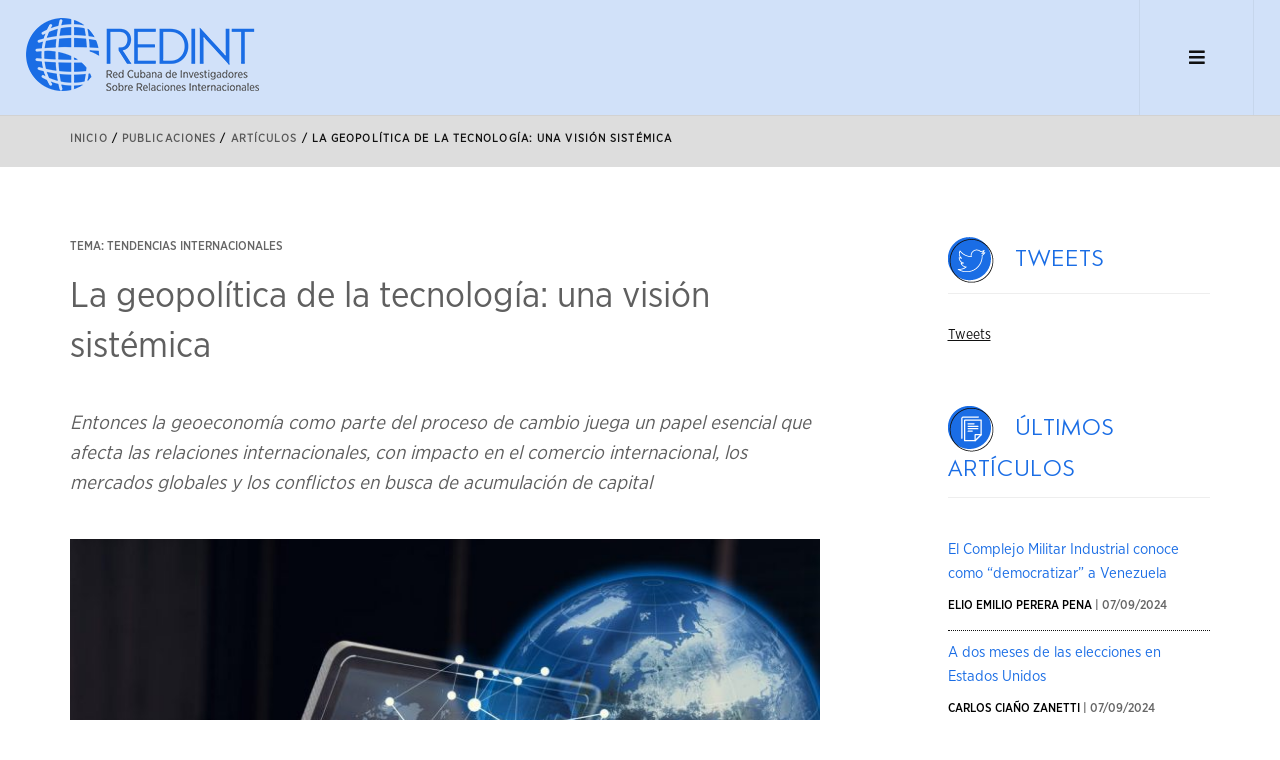

--- FILE ---
content_type: text/html; charset=UTF-8
request_url: https://redint.isri.cu/publicaciones/la-geopolitica-de-la-tecnologia-una-vision-sistemica/
body_size: 21655
content:
<!DOCTYPE html>
<html lang="es">
    <head>
        
        <meta name="description" content="">
        <meta name="keywords" content="">
        <meta charset="UTF-8">
        <meta name="author" content="Dary's Steyners / Juan Daniel Santana Rodés">
        <!--[if IE]><meta http-equiv='X-UA-Compatible' content='IE=edge,chrome=1'><![endif]-->
        <meta name="viewport" content="width=device-width, initial-scale=1.0, maximum-scale=1.0" />

        <link rel="pingback" href="https://redint.isri.cu/xmlrpc.php">

        <!-- CSS -->
        <link rel="stylesheet" href="https://redint.isri.cu/wp-content/themes/redint/style.css">

        <!-- Favicons -->
        <link rel="shortcut icon" href="https://redint.isri.cu/wp-content/themes/redint/images/favicon.png">
        <link rel="apple-touch-icon" href="https://redint.isri.cu/wp-content/themes/redint/images/apple-touch-icon.png">
        <link rel="apple-touch-icon" sizes="72x72" href="https://redint.isri.cu/wp-content/themes/redint/images/apple-touch-icon-72x72.png">
        <link rel="apple-touch-icon" sizes="114x114" href="https://redint.isri.cu/wp-content/themes/redint/images/apple-touch-icon-114x114.png">
		
		<!-- Global site tag (gtag.js) - Google Analytics -->
		<script async src="https://www.googletagmanager.com/gtag/js?id=G-KQ2ZCM4EGT"></script>
		<script>
		  window.dataLayer = window.dataLayer || [];
		  function gtag(){dataLayer.push(arguments);}
		  gtag('js', new Date());

		  gtag('config', 'G-KQ2ZCM4EGT');
		</script>

        <meta name='robots' content='index, follow, max-image-preview:large, max-snippet:-1, max-video-preview:-1' />

	<!-- This site is optimized with the Yoast SEO plugin v21.5 - https://yoast.com/wordpress/plugins/seo/ -->
	<title>La geopolítica de la tecnología: una visión sistémica - REDINT</title>
	<link rel="canonical" href="https://redint.isri.cu/publicaciones/la-geopolitica-de-la-tecnologia-una-vision-sistemica/" />
	<meta property="og:locale" content="es_ES" />
	<meta property="og:type" content="article" />
	<meta property="og:title" content="La geopolítica de la tecnología: una visión sistémica - REDINT" />
	<meta property="og:description" content="Entonces la geoeconomía como parte del proceso de cambio juega un papel esencial que afecta las relaciones internacionales, con impacto en el comercio internacional, los mercados globales y los conflictos en busca de acumulación de capital" />
	<meta property="og:url" content="https://redint.isri.cu/publicaciones/la-geopolitica-de-la-tecnologia-una-vision-sistemica/" />
	<meta property="og:site_name" content="REDINT" />
	<meta property="article:publisher" content="https://www.facebook.com/Redint-104100842022161" />
	<meta property="article:published_time" content="2022-01-01T22:55:35+00:00" />
	<meta property="article:modified_time" content="2022-01-01T22:55:37+00:00" />
	<meta property="og:image" content="https://redint.isri.cu/wp-content/uploads/2022/01/file-20190613-32347-ba4jax.jpg" />
	<meta property="og:image:width" content="1200" />
	<meta property="og:image:height" content="900" />
	<meta property="og:image:type" content="image/jpeg" />
	<meta name="author" content="Rafael" />
	<meta name="twitter:card" content="summary_large_image" />
	<meta name="twitter:creator" content="@redint_cuba" />
	<meta name="twitter:site" content="@redint_cuba" />
	<meta name="twitter:label1" content="Escrito por" />
	<meta name="twitter:data1" content="Rafael" />
	<meta name="twitter:label2" content="Tiempo de lectura" />
	<meta name="twitter:data2" content="12 minutos" />
	<script type="application/ld+json" class="yoast-schema-graph">{"@context":"https://schema.org","@graph":[{"@type":"ScholarlyArticle","@id":"https://redint.isri.cu/publicaciones/la-geopolitica-de-la-tecnologia-una-vision-sistemica/#article","isPartOf":{"@id":"https://redint.isri.cu/publicaciones/la-geopolitica-de-la-tecnologia-una-vision-sistemica/"},"author":{"name":"Rafael","@id":"https://redint.isri.cu/#/schema/person/dfbee16e3e32e95e11d60ad3dbe75357"},"headline":"La geopolítica de la tecnología: una visión sistémica","datePublished":"2022-01-01T22:55:35+00:00","dateModified":"2022-01-01T22:55:37+00:00","mainEntityOfPage":{"@id":"https://redint.isri.cu/publicaciones/la-geopolitica-de-la-tecnologia-una-vision-sistemica/"},"wordCount":3059,"commentCount":0,"publisher":{"@id":"https://redint.isri.cu/#organization"},"image":{"@id":"https://redint.isri.cu/publicaciones/la-geopolitica-de-la-tecnologia-una-vision-sistemica/#primaryimage"},"thumbnailUrl":"https://redint.isri.cu/wp-content/uploads/2022/01/file-20190613-32347-ba4jax.jpg","inLanguage":"es","potentialAction":[{"@type":"CommentAction","name":"Comment","target":["https://redint.isri.cu/publicaciones/la-geopolitica-de-la-tecnologia-una-vision-sistemica/#respond"]}]},{"@type":["WebPage","ItemPage"],"@id":"https://redint.isri.cu/publicaciones/la-geopolitica-de-la-tecnologia-una-vision-sistemica/","url":"https://redint.isri.cu/publicaciones/la-geopolitica-de-la-tecnologia-una-vision-sistemica/","name":"La geopolítica de la tecnología: una visión sistémica - REDINT","isPartOf":{"@id":"https://redint.isri.cu/#website"},"primaryImageOfPage":{"@id":"https://redint.isri.cu/publicaciones/la-geopolitica-de-la-tecnologia-una-vision-sistemica/#primaryimage"},"image":{"@id":"https://redint.isri.cu/publicaciones/la-geopolitica-de-la-tecnologia-una-vision-sistemica/#primaryimage"},"thumbnailUrl":"https://redint.isri.cu/wp-content/uploads/2022/01/file-20190613-32347-ba4jax.jpg","datePublished":"2022-01-01T22:55:35+00:00","dateModified":"2022-01-01T22:55:37+00:00","breadcrumb":{"@id":"https://redint.isri.cu/publicaciones/la-geopolitica-de-la-tecnologia-una-vision-sistemica/#breadcrumb"},"inLanguage":"es","potentialAction":[{"@type":"ReadAction","target":["https://redint.isri.cu/publicaciones/la-geopolitica-de-la-tecnologia-una-vision-sistemica/"]}]},{"@type":"ImageObject","inLanguage":"es","@id":"https://redint.isri.cu/publicaciones/la-geopolitica-de-la-tecnologia-una-vision-sistemica/#primaryimage","url":"https://redint.isri.cu/wp-content/uploads/2022/01/file-20190613-32347-ba4jax.jpg","contentUrl":"https://redint.isri.cu/wp-content/uploads/2022/01/file-20190613-32347-ba4jax.jpg","width":1200,"height":900},{"@type":"BreadcrumbList","@id":"https://redint.isri.cu/publicaciones/la-geopolitica-de-la-tecnologia-una-vision-sistemica/#breadcrumb","itemListElement":[{"@type":"ListItem","position":1,"name":"Portada","item":"https://redint.isri.cu/"},{"@type":"ListItem","position":2,"name":"La geopolítica de la tecnología: una visión sistémica"}]},{"@type":"WebSite","@id":"https://redint.isri.cu/#website","url":"https://redint.isri.cu/","name":"REDINT","description":"Red Cubana de Investigadores sobre Relaciones Internacionales","publisher":{"@id":"https://redint.isri.cu/#organization"},"potentialAction":[{"@type":"SearchAction","target":{"@type":"EntryPoint","urlTemplate":"https://redint.isri.cu/?s={search_term_string}"},"query-input":"required name=search_term_string"}],"inLanguage":"es"},{"@type":"Organization","@id":"https://redint.isri.cu/#organization","name":"REDINT","url":"https://redint.isri.cu/","logo":{"@type":"ImageObject","inLanguage":"es","@id":"https://redint.isri.cu/#/schema/logo/image/","url":"https://redint.isri.cu/wp-content/uploads/2021/07/logo-dark.png","contentUrl":"https://redint.isri.cu/wp-content/uploads/2021/07/logo-dark.png","width":233,"height":73,"caption":"REDINT"},"image":{"@id":"https://redint.isri.cu/#/schema/logo/image/"},"sameAs":["https://www.facebook.com/Redint-104100842022161","https://twitter.com/redint_cuba","https://www.youtube.com/channel/UCXBWM46Pbl-EqjQY4Ykb2Zw"]},{"@type":"Person","@id":"https://redint.isri.cu/#/schema/person/dfbee16e3e32e95e11d60ad3dbe75357","name":"Rafael","image":{"@type":"ImageObject","inLanguage":"es","@id":"https://redint.isri.cu/#/schema/person/image/","url":"https://secure.gravatar.com/avatar/da28b84297d8f5790d8d141ed755fac1?s=96&d=mm&r=g","contentUrl":"https://secure.gravatar.com/avatar/da28b84297d8f5790d8d141ed755fac1?s=96&d=mm&r=g","caption":"Rafael"}}]}</script>
	<!-- / Yoast SEO plugin. -->


<link rel="alternate" type="application/rss+xml" title="REDINT &raquo; Comentario La geopolítica de la tecnología: una visión sistémica del feed" href="https://redint.isri.cu/publicaciones/la-geopolitica-de-la-tecnologia-una-vision-sistemica/feed/" />
<script type="text/javascript">
/* <![CDATA[ */
window._wpemojiSettings = {"baseUrl":"https:\/\/s.w.org\/images\/core\/emoji\/14.0.0\/72x72\/","ext":".png","svgUrl":"https:\/\/s.w.org\/images\/core\/emoji\/14.0.0\/svg\/","svgExt":".svg","source":{"concatemoji":"https:\/\/redint.isri.cu\/wp-includes\/js\/wp-emoji-release.min.js?ver=026ed6a46972b2ba33d8aa6641b0c352"}};
/*! This file is auto-generated */
!function(i,n){var o,s,e;function c(e){try{var t={supportTests:e,timestamp:(new Date).valueOf()};sessionStorage.setItem(o,JSON.stringify(t))}catch(e){}}function p(e,t,n){e.clearRect(0,0,e.canvas.width,e.canvas.height),e.fillText(t,0,0);var t=new Uint32Array(e.getImageData(0,0,e.canvas.width,e.canvas.height).data),r=(e.clearRect(0,0,e.canvas.width,e.canvas.height),e.fillText(n,0,0),new Uint32Array(e.getImageData(0,0,e.canvas.width,e.canvas.height).data));return t.every(function(e,t){return e===r[t]})}function u(e,t,n){switch(t){case"flag":return n(e,"\ud83c\udff3\ufe0f\u200d\u26a7\ufe0f","\ud83c\udff3\ufe0f\u200b\u26a7\ufe0f")?!1:!n(e,"\ud83c\uddfa\ud83c\uddf3","\ud83c\uddfa\u200b\ud83c\uddf3")&&!n(e,"\ud83c\udff4\udb40\udc67\udb40\udc62\udb40\udc65\udb40\udc6e\udb40\udc67\udb40\udc7f","\ud83c\udff4\u200b\udb40\udc67\u200b\udb40\udc62\u200b\udb40\udc65\u200b\udb40\udc6e\u200b\udb40\udc67\u200b\udb40\udc7f");case"emoji":return!n(e,"\ud83e\udef1\ud83c\udffb\u200d\ud83e\udef2\ud83c\udfff","\ud83e\udef1\ud83c\udffb\u200b\ud83e\udef2\ud83c\udfff")}return!1}function f(e,t,n){var r="undefined"!=typeof WorkerGlobalScope&&self instanceof WorkerGlobalScope?new OffscreenCanvas(300,150):i.createElement("canvas"),a=r.getContext("2d",{willReadFrequently:!0}),o=(a.textBaseline="top",a.font="600 32px Arial",{});return e.forEach(function(e){o[e]=t(a,e,n)}),o}function t(e){var t=i.createElement("script");t.src=e,t.defer=!0,i.head.appendChild(t)}"undefined"!=typeof Promise&&(o="wpEmojiSettingsSupports",s=["flag","emoji"],n.supports={everything:!0,everythingExceptFlag:!0},e=new Promise(function(e){i.addEventListener("DOMContentLoaded",e,{once:!0})}),new Promise(function(t){var n=function(){try{var e=JSON.parse(sessionStorage.getItem(o));if("object"==typeof e&&"number"==typeof e.timestamp&&(new Date).valueOf()<e.timestamp+604800&&"object"==typeof e.supportTests)return e.supportTests}catch(e){}return null}();if(!n){if("undefined"!=typeof Worker&&"undefined"!=typeof OffscreenCanvas&&"undefined"!=typeof URL&&URL.createObjectURL&&"undefined"!=typeof Blob)try{var e="postMessage("+f.toString()+"("+[JSON.stringify(s),u.toString(),p.toString()].join(",")+"));",r=new Blob([e],{type:"text/javascript"}),a=new Worker(URL.createObjectURL(r),{name:"wpTestEmojiSupports"});return void(a.onmessage=function(e){c(n=e.data),a.terminate(),t(n)})}catch(e){}c(n=f(s,u,p))}t(n)}).then(function(e){for(var t in e)n.supports[t]=e[t],n.supports.everything=n.supports.everything&&n.supports[t],"flag"!==t&&(n.supports.everythingExceptFlag=n.supports.everythingExceptFlag&&n.supports[t]);n.supports.everythingExceptFlag=n.supports.everythingExceptFlag&&!n.supports.flag,n.DOMReady=!1,n.readyCallback=function(){n.DOMReady=!0}}).then(function(){return e}).then(function(){var e;n.supports.everything||(n.readyCallback(),(e=n.source||{}).concatemoji?t(e.concatemoji):e.wpemoji&&e.twemoji&&(t(e.twemoji),t(e.wpemoji)))}))}((window,document),window._wpemojiSettings);
/* ]]> */
</script>
<style id='wp-emoji-styles-inline-css' type='text/css'>

	img.wp-smiley, img.emoji {
		display: inline !important;
		border: none !important;
		box-shadow: none !important;
		height: 1em !important;
		width: 1em !important;
		margin: 0 0.07em !important;
		vertical-align: -0.1em !important;
		background: none !important;
		padding: 0 !important;
	}
</style>
<link rel='stylesheet' id='wp-block-library-css' href='https://redint.isri.cu/wp-includes/css/dist/block-library/style.min.css?ver=026ed6a46972b2ba33d8aa6641b0c352' type='text/css' media='all' />
<style id='classic-theme-styles-inline-css' type='text/css'>
/*! This file is auto-generated */
.wp-block-button__link{color:#fff;background-color:#32373c;border-radius:9999px;box-shadow:none;text-decoration:none;padding:calc(.667em + 2px) calc(1.333em + 2px);font-size:1.125em}.wp-block-file__button{background:#32373c;color:#fff;text-decoration:none}
</style>
<style id='global-styles-inline-css' type='text/css'>
body{--wp--preset--color--black: #000000;--wp--preset--color--cyan-bluish-gray: #abb8c3;--wp--preset--color--white: #ffffff;--wp--preset--color--pale-pink: #f78da7;--wp--preset--color--vivid-red: #cf2e2e;--wp--preset--color--luminous-vivid-orange: #ff6900;--wp--preset--color--luminous-vivid-amber: #fcb900;--wp--preset--color--light-green-cyan: #7bdcb5;--wp--preset--color--vivid-green-cyan: #00d084;--wp--preset--color--pale-cyan-blue: #8ed1fc;--wp--preset--color--vivid-cyan-blue: #0693e3;--wp--preset--color--vivid-purple: #9b51e0;--wp--preset--gradient--vivid-cyan-blue-to-vivid-purple: linear-gradient(135deg,rgba(6,147,227,1) 0%,rgb(155,81,224) 100%);--wp--preset--gradient--light-green-cyan-to-vivid-green-cyan: linear-gradient(135deg,rgb(122,220,180) 0%,rgb(0,208,130) 100%);--wp--preset--gradient--luminous-vivid-amber-to-luminous-vivid-orange: linear-gradient(135deg,rgba(252,185,0,1) 0%,rgba(255,105,0,1) 100%);--wp--preset--gradient--luminous-vivid-orange-to-vivid-red: linear-gradient(135deg,rgba(255,105,0,1) 0%,rgb(207,46,46) 100%);--wp--preset--gradient--very-light-gray-to-cyan-bluish-gray: linear-gradient(135deg,rgb(238,238,238) 0%,rgb(169,184,195) 100%);--wp--preset--gradient--cool-to-warm-spectrum: linear-gradient(135deg,rgb(74,234,220) 0%,rgb(151,120,209) 20%,rgb(207,42,186) 40%,rgb(238,44,130) 60%,rgb(251,105,98) 80%,rgb(254,248,76) 100%);--wp--preset--gradient--blush-light-purple: linear-gradient(135deg,rgb(255,206,236) 0%,rgb(152,150,240) 100%);--wp--preset--gradient--blush-bordeaux: linear-gradient(135deg,rgb(254,205,165) 0%,rgb(254,45,45) 50%,rgb(107,0,62) 100%);--wp--preset--gradient--luminous-dusk: linear-gradient(135deg,rgb(255,203,112) 0%,rgb(199,81,192) 50%,rgb(65,88,208) 100%);--wp--preset--gradient--pale-ocean: linear-gradient(135deg,rgb(255,245,203) 0%,rgb(182,227,212) 50%,rgb(51,167,181) 100%);--wp--preset--gradient--electric-grass: linear-gradient(135deg,rgb(202,248,128) 0%,rgb(113,206,126) 100%);--wp--preset--gradient--midnight: linear-gradient(135deg,rgb(2,3,129) 0%,rgb(40,116,252) 100%);--wp--preset--font-size--small: 13px;--wp--preset--font-size--medium: 20px;--wp--preset--font-size--large: 36px;--wp--preset--font-size--x-large: 42px;--wp--preset--spacing--20: 0.44rem;--wp--preset--spacing--30: 0.67rem;--wp--preset--spacing--40: 1rem;--wp--preset--spacing--50: 1.5rem;--wp--preset--spacing--60: 2.25rem;--wp--preset--spacing--70: 3.38rem;--wp--preset--spacing--80: 5.06rem;--wp--preset--shadow--natural: 6px 6px 9px rgba(0, 0, 0, 0.2);--wp--preset--shadow--deep: 12px 12px 50px rgba(0, 0, 0, 0.4);--wp--preset--shadow--sharp: 6px 6px 0px rgba(0, 0, 0, 0.2);--wp--preset--shadow--outlined: 6px 6px 0px -3px rgba(255, 255, 255, 1), 6px 6px rgba(0, 0, 0, 1);--wp--preset--shadow--crisp: 6px 6px 0px rgba(0, 0, 0, 1);}:where(.is-layout-flex){gap: 0.5em;}:where(.is-layout-grid){gap: 0.5em;}body .is-layout-flow > .alignleft{float: left;margin-inline-start: 0;margin-inline-end: 2em;}body .is-layout-flow > .alignright{float: right;margin-inline-start: 2em;margin-inline-end: 0;}body .is-layout-flow > .aligncenter{margin-left: auto !important;margin-right: auto !important;}body .is-layout-constrained > .alignleft{float: left;margin-inline-start: 0;margin-inline-end: 2em;}body .is-layout-constrained > .alignright{float: right;margin-inline-start: 2em;margin-inline-end: 0;}body .is-layout-constrained > .aligncenter{margin-left: auto !important;margin-right: auto !important;}body .is-layout-constrained > :where(:not(.alignleft):not(.alignright):not(.alignfull)){max-width: var(--wp--style--global--content-size);margin-left: auto !important;margin-right: auto !important;}body .is-layout-constrained > .alignwide{max-width: var(--wp--style--global--wide-size);}body .is-layout-flex{display: flex;}body .is-layout-flex{flex-wrap: wrap;align-items: center;}body .is-layout-flex > *{margin: 0;}body .is-layout-grid{display: grid;}body .is-layout-grid > *{margin: 0;}:where(.wp-block-columns.is-layout-flex){gap: 2em;}:where(.wp-block-columns.is-layout-grid){gap: 2em;}:where(.wp-block-post-template.is-layout-flex){gap: 1.25em;}:where(.wp-block-post-template.is-layout-grid){gap: 1.25em;}.has-black-color{color: var(--wp--preset--color--black) !important;}.has-cyan-bluish-gray-color{color: var(--wp--preset--color--cyan-bluish-gray) !important;}.has-white-color{color: var(--wp--preset--color--white) !important;}.has-pale-pink-color{color: var(--wp--preset--color--pale-pink) !important;}.has-vivid-red-color{color: var(--wp--preset--color--vivid-red) !important;}.has-luminous-vivid-orange-color{color: var(--wp--preset--color--luminous-vivid-orange) !important;}.has-luminous-vivid-amber-color{color: var(--wp--preset--color--luminous-vivid-amber) !important;}.has-light-green-cyan-color{color: var(--wp--preset--color--light-green-cyan) !important;}.has-vivid-green-cyan-color{color: var(--wp--preset--color--vivid-green-cyan) !important;}.has-pale-cyan-blue-color{color: var(--wp--preset--color--pale-cyan-blue) !important;}.has-vivid-cyan-blue-color{color: var(--wp--preset--color--vivid-cyan-blue) !important;}.has-vivid-purple-color{color: var(--wp--preset--color--vivid-purple) !important;}.has-black-background-color{background-color: var(--wp--preset--color--black) !important;}.has-cyan-bluish-gray-background-color{background-color: var(--wp--preset--color--cyan-bluish-gray) !important;}.has-white-background-color{background-color: var(--wp--preset--color--white) !important;}.has-pale-pink-background-color{background-color: var(--wp--preset--color--pale-pink) !important;}.has-vivid-red-background-color{background-color: var(--wp--preset--color--vivid-red) !important;}.has-luminous-vivid-orange-background-color{background-color: var(--wp--preset--color--luminous-vivid-orange) !important;}.has-luminous-vivid-amber-background-color{background-color: var(--wp--preset--color--luminous-vivid-amber) !important;}.has-light-green-cyan-background-color{background-color: var(--wp--preset--color--light-green-cyan) !important;}.has-vivid-green-cyan-background-color{background-color: var(--wp--preset--color--vivid-green-cyan) !important;}.has-pale-cyan-blue-background-color{background-color: var(--wp--preset--color--pale-cyan-blue) !important;}.has-vivid-cyan-blue-background-color{background-color: var(--wp--preset--color--vivid-cyan-blue) !important;}.has-vivid-purple-background-color{background-color: var(--wp--preset--color--vivid-purple) !important;}.has-black-border-color{border-color: var(--wp--preset--color--black) !important;}.has-cyan-bluish-gray-border-color{border-color: var(--wp--preset--color--cyan-bluish-gray) !important;}.has-white-border-color{border-color: var(--wp--preset--color--white) !important;}.has-pale-pink-border-color{border-color: var(--wp--preset--color--pale-pink) !important;}.has-vivid-red-border-color{border-color: var(--wp--preset--color--vivid-red) !important;}.has-luminous-vivid-orange-border-color{border-color: var(--wp--preset--color--luminous-vivid-orange) !important;}.has-luminous-vivid-amber-border-color{border-color: var(--wp--preset--color--luminous-vivid-amber) !important;}.has-light-green-cyan-border-color{border-color: var(--wp--preset--color--light-green-cyan) !important;}.has-vivid-green-cyan-border-color{border-color: var(--wp--preset--color--vivid-green-cyan) !important;}.has-pale-cyan-blue-border-color{border-color: var(--wp--preset--color--pale-cyan-blue) !important;}.has-vivid-cyan-blue-border-color{border-color: var(--wp--preset--color--vivid-cyan-blue) !important;}.has-vivid-purple-border-color{border-color: var(--wp--preset--color--vivid-purple) !important;}.has-vivid-cyan-blue-to-vivid-purple-gradient-background{background: var(--wp--preset--gradient--vivid-cyan-blue-to-vivid-purple) !important;}.has-light-green-cyan-to-vivid-green-cyan-gradient-background{background: var(--wp--preset--gradient--light-green-cyan-to-vivid-green-cyan) !important;}.has-luminous-vivid-amber-to-luminous-vivid-orange-gradient-background{background: var(--wp--preset--gradient--luminous-vivid-amber-to-luminous-vivid-orange) !important;}.has-luminous-vivid-orange-to-vivid-red-gradient-background{background: var(--wp--preset--gradient--luminous-vivid-orange-to-vivid-red) !important;}.has-very-light-gray-to-cyan-bluish-gray-gradient-background{background: var(--wp--preset--gradient--very-light-gray-to-cyan-bluish-gray) !important;}.has-cool-to-warm-spectrum-gradient-background{background: var(--wp--preset--gradient--cool-to-warm-spectrum) !important;}.has-blush-light-purple-gradient-background{background: var(--wp--preset--gradient--blush-light-purple) !important;}.has-blush-bordeaux-gradient-background{background: var(--wp--preset--gradient--blush-bordeaux) !important;}.has-luminous-dusk-gradient-background{background: var(--wp--preset--gradient--luminous-dusk) !important;}.has-pale-ocean-gradient-background{background: var(--wp--preset--gradient--pale-ocean) !important;}.has-electric-grass-gradient-background{background: var(--wp--preset--gradient--electric-grass) !important;}.has-midnight-gradient-background{background: var(--wp--preset--gradient--midnight) !important;}.has-small-font-size{font-size: var(--wp--preset--font-size--small) !important;}.has-medium-font-size{font-size: var(--wp--preset--font-size--medium) !important;}.has-large-font-size{font-size: var(--wp--preset--font-size--large) !important;}.has-x-large-font-size{font-size: var(--wp--preset--font-size--x-large) !important;}
.wp-block-navigation a:where(:not(.wp-element-button)){color: inherit;}
:where(.wp-block-post-template.is-layout-flex){gap: 1.25em;}:where(.wp-block-post-template.is-layout-grid){gap: 1.25em;}
:where(.wp-block-columns.is-layout-flex){gap: 2em;}:where(.wp-block-columns.is-layout-grid){gap: 2em;}
.wp-block-pullquote{font-size: 1.5em;line-height: 1.6;}
</style>
<link rel='stylesheet' id='newsletter-css' href='https://redint.isri.cu/wp-content/plugins/newsletter/style.css?ver=7.3.9' type='text/css' media='all' />
<script type="text/javascript" id="wp-statistics-tracker-js-extra">
/* <![CDATA[ */
var WP_Statistics_Tracker_Object = {"hitRequestUrl":"https:\/\/redint.isri.cu\/wp-json\/wp-statistics\/v2\/hit?wp_statistics_hit_rest=yes&track_all=1&current_page_type=post&current_page_id=1767&search_query&page_uri=L3B1YmxpY2FjaW9uZXMvbGEtZ2VvcG9saXRpY2EtZGUtbGEtdGVjbm9sb2dpYS11bmEtdmlzaW9uLXNpc3RlbWljYS8","keepOnlineRequestUrl":"https:\/\/redint.isri.cu\/wp-json\/wp-statistics\/v2\/online?wp_statistics_hit_rest=yes&track_all=1&current_page_type=post&current_page_id=1767&search_query&page_uri=L3B1YmxpY2FjaW9uZXMvbGEtZ2VvcG9saXRpY2EtZGUtbGEtdGVjbm9sb2dpYS11bmEtdmlzaW9uLXNpc3RlbWljYS8","option":{"dntEnabled":false,"cacheCompatibility":""}};
/* ]]> */
</script>
<script type="text/javascript" src="https://redint.isri.cu/wp-content/plugins/wp-statistics/assets/js/tracker.js?ver=026ed6a46972b2ba33d8aa6641b0c352" id="wp-statistics-tracker-js"></script>
<script type="text/javascript" src="https://redint.isri.cu/wp-includes/js/jquery/jquery.min.js?ver=3.7.1" id="jquery-core-js"></script>
<script type="text/javascript" src="https://redint.isri.cu/wp-includes/js/jquery/jquery-migrate.min.js?ver=3.4.1" id="jquery-migrate-js"></script>
<link rel="https://api.w.org/" href="https://redint.isri.cu/wp-json/" /><link rel="alternate" type="application/json" href="https://redint.isri.cu/wp-json/wp/v2/posts/1767" /><link rel="EditURI" type="application/rsd+xml" title="RSD" href="https://redint.isri.cu/xmlrpc.php?rsd" />

<link rel='shortlink' href='https://redint.isri.cu/?p=1767' />
<link rel="alternate" type="application/json+oembed" href="https://redint.isri.cu/wp-json/oembed/1.0/embed?url=https%3A%2F%2Fredint.isri.cu%2Fpublicaciones%2Fla-geopolitica-de-la-tecnologia-una-vision-sistemica%2F" />
<link rel="alternate" type="text/xml+oembed" href="https://redint.isri.cu/wp-json/oembed/1.0/embed?url=https%3A%2F%2Fredint.isri.cu%2Fpublicaciones%2Fla-geopolitica-de-la-tecnologia-una-vision-sistemica%2F&#038;format=xml" />
<!-- Analytics by WP Statistics v14.2 - https://wp-statistics.com/ -->
<noscript><style>.lazyload[data-src]{display:none !important;}</style></noscript><style>.lazyload{background-image:none !important;}.lazyload:before{background-image:none !important;}</style>
    </head>
    
    <body class="appear-animate">
        
        <!-- Page Loader -->        
        <div class="page-loader">
            <div class="loader">Cargando...</div>
        </div>
        <!-- End Page Loader -->
        
        <!-- Page Wrap -->
        <div class="page" id="top">

                        <!-- Navigation panel -->
            <nav class="main-nav mb-0 pb-0">
                <div class="full-wrapper relative menu-container">
                    <!-- Logo ( * your text or image into link tag *) -->
                    <div class="nav-logo-wrap local-scroll">
                        <a href="https://redint.isri.cu" class="logo">
                            <img src="[data-uri]" alt="" data-src="https://redint.isri.cu/wp-content/themes/redint/images/logo-dark.png" decoding="async" class="lazyload" data-eio-rwidth="233" data-eio-rheight="73" /><noscript><img src="https://redint.isri.cu/wp-content/themes/redint/images/logo-dark.png" alt="" data-eio="l" /></noscript>
                        </a>
                    </div>
                    <div class="mobile-nav">
                        <i class="fa fa-bars"></i>
                    </div>
                        
                    <!-- Main Menu -->
                    <div class="inner-nav desktop-nav">
                        <div class="align-right mb-20 pb-20 pt-30">
                            <ul id="menu-menu-1" class="clearlist main"><li id="menu-item-10" class="menu-item menu-item-type-post_type menu-item-object-page menu-item-home menu-item-10"><a href="https://redint.isri.cu/" class="">Inicio</a></li>
<li id="menu-item-12" class="menu-item menu-item-type-custom menu-item-object-custom menu-item-has-children menu-item-12"><a href="#" class="mn-has-sub">Quiénes somos <i class="fa fa-angle-down"></i></a>
<ul class="mn-sub">
	<li id="menu-item-16" class="menu-item menu-item-type-post_type menu-item-object-page menu-item-16"><a href="https://redint.isri.cu/la-redint/" class="">La REDINT</a></li>
	<li id="menu-item-33" class="menu-item menu-item-type-post_type_archive menu-item-object-redint_researcher menu-item-33"><a href="https://redint.isri.cu/directorio-de-investigadores/" class="">Directorio de investigadores</a></li>
	<li id="menu-item-37" class="menu-item menu-item-type-post_type menu-item-object-page menu-item-37"><a href="https://redint.isri.cu/comite-directivo/" class="">Comité Directivo</a></li>
	<li id="menu-item-41" class="menu-item menu-item-type-post_type menu-item-object-page menu-item-41"><a href="https://redint.isri.cu/redint-estudiantil/" class="">REDINT estudiantil</a></li>
</ul>
</li>
<li id="menu-item-18" class="menu-item menu-item-type-custom menu-item-object-custom menu-item-has-children menu-item-18"><a href="#" class="mn-has-sub">Revistas cubanas <i class="fa fa-angle-down"></i></a>
<ul class="mn-sub">
	<li id="menu-item-19" class="menu-item menu-item-type-custom menu-item-object-custom menu-item-19"><a href="http://rpi.isri.cu/" class="">Política Internacional</a></li>
	<li id="menu-item-20" class="menu-item menu-item-type-custom menu-item-object-custom menu-item-20"><a href="http://www.cipi.cu/libro-revistarevista-cuadernos-de-nuestra-america-no52" class="">Cuadernos de Nuestra América</a></li>
	<li id="menu-item-22" class="menu-item menu-item-type-custom menu-item-object-custom menu-item-22"><a href="http://www.ciem.cu/" class="">Economía Mundial</a></li>
	<li id="menu-item-748" class="menu-item menu-item-type-custom menu-item-object-custom menu-item-748"><a href="http://www.rcei.uh.cu/index.php/RCEI" class="">Economía Internacional</a></li>
</ul>
</li>
<li id="menu-item-56" class="menu-item menu-item-type-custom menu-item-object-custom menu-item-has-children menu-item-56"><a href="#" class="mn-has-sub">Publicaciones <i class="fa fa-angle-down"></i></a>
<ul class="mn-sub">
	<li id="menu-item-11" class="menu-item menu-item-type-post_type menu-item-object-page current_page_parent menu-item-11"><a href="https://redint.isri.cu/publicaciones/" class="">Artículos</a></li>
	<li id="menu-item-64" class="menu-item menu-item-type-post_type_archive menu-item-object-redint_book menu-item-64"><a href="https://redint.isri.cu/libros/" class="">Libros</a></li>
	<li id="menu-item-77" class="menu-item menu-item-type-post_type_archive menu-item-object-redint_doc menu-item-77"><a href="https://redint.isri.cu/documentos/" class="">Documentos</a></li>
	<li id="menu-item-87" class="menu-item menu-item-type-post_type_archive menu-item-object-redint_presentation menu-item-87"><a href="https://redint.isri.cu/ponencias/" class="">Ponencias</a></li>
	<li id="menu-item-105" class="menu-item menu-item-type-post_type_archive menu-item-object-redint_bulletin menu-item-105"><a href="https://redint.isri.cu/boletines/" class="">Boletín REDINT</a></li>
</ul>
</li>
<li id="menu-item-124" class="menu-item menu-item-type-custom menu-item-object-custom menu-item-has-children menu-item-124"><a href="#" class="mn-has-sub">Programas y Proyectos <i class="fa fa-angle-down"></i></a>
<ul class="mn-sub">
	<li id="menu-item-125" class="menu-item menu-item-type-post_type_archive menu-item-object-redint_program menu-item-125"><a href="https://redint.isri.cu/programas/" class="">Programas</a></li>
	<li id="menu-item-135" class="menu-item menu-item-type-post_type_archive menu-item-object-redint_project menu-item-135"><a href="https://redint.isri.cu/proyectos/" class="">Proyectos</a></li>
</ul>
</li>
<li id="menu-item-143" class="menu-item menu-item-type-custom menu-item-object-custom menu-item-has-children menu-item-143"><a href="#" class="mn-has-sub">Eventos <i class="fa fa-angle-down"></i></a>
<ul class="mn-sub">
	<li id="menu-item-141" class="menu-item menu-item-type-taxonomy menu-item-object-redint_event-states menu-item-141"><a href="https://redint.isri.cu/eventos/convocatorias/" class="">Convocatorias</a></li>
	<li id="menu-item-142" class="menu-item menu-item-type-taxonomy menu-item-object-redint_event-states menu-item-142"><a href="https://redint.isri.cu/eventos/resultados/" class="">Resultados</a></li>
</ul>
</li>
<li id="menu-item-152" class="menu-item menu-item-type-post_type_archive menu-item-object-redint_postgrade menu-item-has-children menu-item-152"><a href="https://redint.isri.cu/posgrado/" class="mn-has-sub">Posgrados <i class="fa fa-angle-down"></i></a>
<ul class="mn-sub">
	<li id="menu-item-153" class="menu-item menu-item-type-taxonomy menu-item-object-redint_postgrade-types menu-item-153"><a href="https://redint.isri.cu/posgrados/1_doctorados/" class="">Doctorados</a></li>
	<li id="menu-item-154" class="menu-item menu-item-type-taxonomy menu-item-object-redint_postgrade-types menu-item-154"><a href="https://redint.isri.cu/posgrados/2_maestrias/" class="">Maestrías</a></li>
	<li id="menu-item-155" class="menu-item menu-item-type-taxonomy menu-item-object-redint_postgrade-types menu-item-155"><a href="https://redint.isri.cu/posgrados/3_diplomados/" class="">Diplomados</a></li>
	<li id="menu-item-666" class="menu-item menu-item-type-taxonomy menu-item-object-redint_postgrade-types menu-item-666"><a href="https://redint.isri.cu/posgrados/6_cursos/" class="">Cursos</a></li>
</ul>
</li>
<li id="menu-item-163" class="menu-item menu-item-type-custom menu-item-object-custom menu-item-has-children menu-item-163"><a href="#" class="mn-has-sub">Multimedia <i class="fa fa-angle-down"></i></a>
<ul class="mn-sub">
	<li id="menu-item-164" class="menu-item menu-item-type-post_type_archive menu-item-object-redint_video menu-item-164"><a href="https://redint.isri.cu/videos/" class="">Videos</a></li>
	<li id="menu-item-169" class="menu-item menu-item-type-post_type_archive menu-item-object-redint_gallery menu-item-169"><a href="https://redint.isri.cu/fotografias/" class="">Fotografías</a></li>
	<li id="menu-item-179" class="menu-item menu-item-type-post_type_archive menu-item-object-redint_audio menu-item-179"><a href="https://redint.isri.cu/audios/" class="">Audios</a></li>
</ul>
</li>
</ul>                        </div>

                        <div>
                            <ul class="clearlist mt-10">

                                <!-- Search -->
                                <li>
                                    <a href="/buscar" >
                                        <i class="fa fa-search"></i> Buscar                                    </a>
                                </li>
                                <!-- End Search -->

                                                                <!-- Signin/Login -->
                                <li>
                                    <a href="/login" >
                                        <i class="fa fa-user"></i>
                                        <i class="fa fa-angle-down"></i> Registrarse / Autenticarse                                    </a>
                                </li>
                                <!-- End Signin/Login -->
                                
                                    <li>
                <a href="https://www.facebook.com/Redint-104100842022161">
            <span class="mn-soc-link tooltip-bot">
                <i class="fab fa-facebook"></i>
            </span>
        </a>
        
                <a href="https://twitter.com/redint_cuba">
            <span class="mn-soc-link tooltip-bot">
                <i class="fab fa-twitter"></i>
            </span>
        </a>
        
        
                <a href="https://www.youtube.com/channel/UCXBWM46Pbl-EqjQY4Ykb2Zw">
            <span class="mn-soc-link tooltip-bot">
                <i class="fab fa-youtube"></i>
            </span>
        </a>
        
            </li>
                            </ul>
                        </div>
                    </div>
                    <!-- End Main Menu -->
                </div>                
            </nav>
            <!-- End Navigation panel -->
            
			<!-- Head Section -->
            <section class="small-section bg-gray-lighter mt-0 mb-0 pt-20 pb-20">
                <div class="relative container align-left">

                    <div class="mod-breadcrumbs font-alt align-left">
                        <a href="/">Inicio</a>&nbsp;/&nbsp;<span class="grey">Publicaciones</span>&nbsp;/&nbsp;<a href="https://redint.isri.cu/publicaciones/">Artículos</a>&nbsp;/&nbsp;<span>La geopolítica de la tecnología: una visión sistémica</span>
                    </div>

                </div>
            </section>
            <!-- End Head Section -->

            <!-- Section -->
            <section class="small-section">
                <div class="container relative">
                    
                    <div class="row">
                        
                        <div class="col-sm-8">
                            <div class="post-prev-info font-alt">
                                Tema: Tendencias Internacionales<br>
                                                            </div>

                            <!-- Post Item -->
                            <div class="blog-item mb-80 mb-xs-40">
                                
                                <div class="blog-item-body">

                                    <h1 style="margin-top: 10px;">La geopolítica de la tecnología: una visión sistémica</h1>

                                    <div class="lead">
                                        <p>
                                            <em>
                                                <p>Entonces la geoeconomía como parte del proceso de cambio juega un papel esencial que afecta las relaciones internacionales, con impacto en el comercio internacional, los mercados globales y los conflictos en busca de acumulación de capital</p>
                                            </em>
                                        </p>
                                    </div>

                                                                        <!-- Media Gallery -->
                                    <div class="mt-40 mb-40 mb-xs-30">
                                        <ul class="clearlist content-slider">
                                                                                        <li>
                                                <img width="1200" height="900" src="[data-uri]" class="img-centered lazyload" alt="" decoding="async" fetchpriority="high"   data-src="https://redint.isri.cu/wp-content/uploads/2022/01/file-20190613-32347-ba4jax.jpg" data-srcset="https://redint.isri.cu/wp-content/uploads/2022/01/file-20190613-32347-ba4jax.jpg 1200w, https://redint.isri.cu/wp-content/uploads/2022/01/file-20190613-32347-ba4jax-300x225.jpg 300w, https://redint.isri.cu/wp-content/uploads/2022/01/file-20190613-32347-ba4jax-1024x768.jpg 1024w, https://redint.isri.cu/wp-content/uploads/2022/01/file-20190613-32347-ba4jax-150x113.jpg 150w, https://redint.isri.cu/wp-content/uploads/2022/01/file-20190613-32347-ba4jax-768x576.jpg 768w, https://redint.isri.cu/wp-content/uploads/2022/01/file-20190613-32347-ba4jax-200x150.jpg 200w" data-sizes="auto" data-eio-rwidth="1200" data-eio-rheight="900" /><noscript><img width="1200" height="900" src="https://redint.isri.cu/wp-content/uploads/2022/01/file-20190613-32347-ba4jax.jpg" class="img-centered" alt="" decoding="async" fetchpriority="high" srcset="https://redint.isri.cu/wp-content/uploads/2022/01/file-20190613-32347-ba4jax.jpg 1200w, https://redint.isri.cu/wp-content/uploads/2022/01/file-20190613-32347-ba4jax-300x225.jpg 300w, https://redint.isri.cu/wp-content/uploads/2022/01/file-20190613-32347-ba4jax-1024x768.jpg 1024w, https://redint.isri.cu/wp-content/uploads/2022/01/file-20190613-32347-ba4jax-150x113.jpg 150w, https://redint.isri.cu/wp-content/uploads/2022/01/file-20190613-32347-ba4jax-768x576.jpg 768w, https://redint.isri.cu/wp-content/uploads/2022/01/file-20190613-32347-ba4jax-200x150.jpg 200w" sizes="(max-width: 1200px) 100vw, 1200px" data-eio="l" /></noscript>                                            </li>
                                                                                    </ul>

                                                                            </div>
                                    <!-- End Media Gallery -->
                                    
                                    <div class="post-prev-info font-alt mb-40">
                                        <ul class="clearlist">
                                            <li>
                                                <a href="https://redint.isri.cu/directorio-de-investigadores/elaine-valton-legra/">Elaine Valton Legrá</a> | 01/01/2022
                                                <a href="http://www.facebook.com/sharer/sharer.php?u=https://redint.isri.cu/publicaciones/la-geopolitica-de-la-tecnologia-una-vision-sistemica/">
                                                    <span class="mn-soc-link tooltip-bot"><i class="fab fa-facebook"></i></span>
                                                </a>

                                                <a href="https://twitter.com/share?url=https://redint.isri.cu/publicaciones/la-geopolitica-de-la-tecnologia-una-vision-sistemica/">
                                                    <span class="mn-soc-link tooltip-bot"><i class="fab fa-twitter"></i></span>
                                                </a>

                                                <a href="https://www.linkedin.com/sharing/share-offsite/?url=https://redint.isri.cu/publicaciones/la-geopolitica-de-la-tecnologia-una-vision-sistemica/">
                                                    <span class="mn-soc-link tooltip-bot"><i class="fab fa-linkedin"></i></span>
                                                </a>

                                                <a href="https://telegram.me/share/url?url=https://redint.isri.cu/publicaciones/la-geopolitica-de-la-tecnologia-una-vision-sistemica/">
                                                    <span class="mn-soc-link tooltip-bot"><i class="fab fa-telegram"></i></span>
                                                </a>
                                            </li>
                                        </ul>

                                    </div>

                                    <!-- Text -->
                                    
<p>Profesora del ISRI</p>



<p>INTRODUCCIÓN</p>



<p>Las revoluciones industriales han favorecido el crecimiento económico a lo largo de la historia, pero también tuvieron repercusiones geopolíticas y geoeconómicas en los siglos XVIII y XIX. En ese contexto, los procesos geoeconómicos fueron los que tuvieron mayor impacto sobre la estructura del sistema internacional, como la primera y segunda Revolución Industrial, resultado de nuevas tecnologías e ideas económicas; y del desarrollo de organizaciones multilaterales (Giacalone, 2016).</p>



<p>Por otro lado, los riesgos geopolíticos crecen ante las tendencias de expansión económica y política de las grandes potencias capitalistas movidas por intereses geoestratégicos a nivel mundial. Y es que la nueva geopolítica del siglo XXI se ha transformado en geoeconomía, en el sentido de que el predominio político no se concreta solo en el territorio, sino que se adentra en la esfera económica, ya que el dominio de la economía se acaba imponiendo al dominio territorial (Olier, 2015).</p>



<p>Por su parte, la geoeconomía se refiere a -las estrategias de orden económico-comerciales-, decididas por los Estados en el marco de las políticas dirigidas a proteger las economías nacionales, a adquirir el dominio de ciertas tecnologías claves o a conquistar ciertos segmentos del mercado mundial (Lorot, 2001), relativos a la producción o comercialización de un producto o de una gama de productos, sobre los cuales su posesión o su control confiere a los propietarios -Estado o empresa transnacional- un elemento de poder o de proyección internacional, que contribuye al reforzamiento de su potencial económico y social.</p>



<p>Asimismo, la globalización económica, financiera y el desarrollo de nuevas tecnologías, han dado espacios a la nueva geoeconomía. Entonces la geoeconomía como parte del proceso de cambio juega un papel esencial que afecta las relaciones internacionales, con impacto en el comercio internacional, los mercados globales y los conflictos en busca de acumulación de capital. Los intereses geopolíticos están íntimamente ligados a las ganancias económicas de las grandes potencias capitalistas y las empresas transnacionales en su afán de incrementar sus ingresos, mantener y ampliar su área de influencia en otras regiones, a expensas de la explotación indiscriminada de los recursos naturales de los países subdesarrollados, con elevados índices de pobreza y el daño al medio ambiente.</p>



<p>Entonces, la visión geopolítica imperial ya no apunta solamente al poder territorial sino al dominio de la tecnología y la explotación de los recursos naturales estratégicos en condiciones favorables al sistema capitalista. De ahí que los planes estratégicos de Estados Unidos y otras potencias, articulan los intereses económicos con los militares y&nbsp;que en el fondo persiguen el mismo objetivo, el control de las tecnologías y los recursos para confirmar la existencia de un imperio sin competencias.</p>



<p>De este modo, para comprender los acontecimientos geoestratégicos más importantes que el mundo enfrentará en las próximas décadas, tendrá que reflexionar sobre la cuarta revolución tecnológica, la geopolítica de la tecnología y su impacto en la economía internacional y el orden global.</p>



<p>Además, la evolución de la tecnología y la presencia de actores no estatales como las empresas transnacionales con influencia en el sistema internacional complejizan el escenario internacional, con el consecuente aumento de la brecha tecnológica entre los países desarrollados y los países subdesarrollados.</p>



<p>Resumiendo, se puede decir hoy que la geoeconomía es la geopolítica en el contexto de la globalización económica<sup>1</sup>. Por tanto, toda acción geopolítica incluye un beneficio económico, y por otra parte la geoeconomía permite alcanzar objetivos políticos (poder regional y global). De ahí la necesidad de una visión sistémica de la geopolítica de la tecnología para entender los procesos actuales en el escenario internacional.</p>



<p>DESARROLLO</p>



<p>A partir de las tendencias y cambios basados en la rápida globalización de los mercados, la crisis sistémica del capitalismo, el capital transnacionalizado y los efectos de una economía digital sustentada en el valor del conocimiento, la tecnología y la innovación, las transformaciones en las relaciones económicas internacionales son vertiginosas e impactan en el sistema de relaciones internacionales.</p>



<p>Al mismo tiempo, el contexto mundial actual se caracteriza por la incertidumbre y la inestabilidad, agravado por la crisis sanitaria de la COVID-19, que está generando un nuevo entorno global con riesgos políticos y económicos, asociados a tensiones geopolíticas (política comercial y fricciones tecnológicas), entre otros factores.</p>



<p>Por consiguiente, es necesario entender los procesos de cambio tecnológico y social, así como sus consecuencias económicas y políticas, y como la transformación tecnológica ha ocasionado procesos de cambio en el ámbito político y de la seguridad, para una mejor mirada de las relaciones internacionales en el siglo XXI.</p>



<p>En los análisis actuales del sistema internacional y su interacción con diversos elementos es importante estudiar la correlación sistémica entre geopolítica y geoeconomía, su vinculación con el cambio tecnológico y las decisiones políticas en el proceso de la globalización, así como sus consecuencias en el crecimiento económico de los países y su influencia política.</p>



<p>La disputa por la hegemonía en el siglo XXI se resolverá en el campo del liderazgo tecnológico, particularmente en la inteligencia artificial y la ciencia de datos, lo que ofrece oportunidades y grandes retos. China y Estados Unidos concentran el 90 por ciento de las 70 principales plataformas digitales, 78 por ciento de las patentes de inteligencia artificial y 75 por ciento de la computación en la nube (Gonzalo, 2021).</p>



<p>En este escenario, la conectividad se convierte en un factor de competitividad clave para la nueva economía digital, y en consecuencia se acrecientan las disputas globales por el dominio de las nuevas tecnologías, lograr conexiones rápidas a internet y el acceso seguro a un mercado único digital. De lo anterior se deriva que los aspectos relativos a la ciberseguridad de redes y sistemas son esenciales para asegurar el desarrollo de la economía mundial.</p>



<p>Según (Giacalone, 2009) las comunicaciones y en especial los medios de comunicación, de conjunto con la virtualidad contribuyen a la transformación de la geopolítica en la&nbsp;actualidad.</p>



<p>Sin embargo, las principales diferencias están relacionadas con los actores involucrados y los instrumentos que usan para ejercer influencia, tener el control del territorio o del mercado para su dominio mundial, lo que permite ordenar una representación de las fuerzas que están dando forma al orden global en la actualidad. De hecho, la tecnología está cambiando el mapa económico global y modificando la manera en que se comparte el conocimiento y la innovación. Este proceso tiene implicaciones geopolíticas que inciden en la distribución de poder, en el orden global y las disputas geoestratégicas.</p>



<p>Entonces en este entramado “geopolítico-geoconómico”, ¿qué hace tan relevante desde el punto de vista geopolítico a la tecnología?</p>



<p>En este nuevo orden global el factor tecnológico será vital, pero no se trata solo de un conflicto tecnológico, sino de una nueva geopolítica, robustamente competitiva, lo que provoca rivalidad entre los países con mayor capacidad de innovación tecnológica por exportar su tecnología a otras partes del mundo.</p>



<p>También las empresas transnacionales como actores no estatales con sus propios intereses y proyectos geopolíticos y geoeconómicos con el propósito de ampliar su influencia política y económica controlan el acceso al recurso más valioso de la era digital: los datos. Se estima que la esfera global de datos se cuadruplicará al 2025, año en que se espera que China superará a Estados Unidos y concentrará el 27.8% de la generación de datos (Gonzalo, 2021).</p>



<p>De ahí que las competencias por lograr la superioridad en Internet sea un modo de lograr el poder económico y un campo permanente de actuaciones geopolíticas en la actualidad.</p>



<p>Al respecto, las tensiones en torno a los conflictos comerciales y políticos entre EE.UU. y otras naciones, principalmente con China, le impone una complejidad adicional al mundo, tanto en el plano económico, como político, tecnológico, militar y social. Además,&nbsp;el posible impacto que ello puede tener tanto sobre la evolución macroeconómica de esos países como a escala global, y los riesgos geopolíticos que puede generar.</p>



<p>Por su parte China ha lanzado un programa de investigación y desarrollo en sectores tecnológicos clave como la inteligencia artificial, la aeronáutica, la robótica o el ciberespacio -su estrategia Made in China 2025-, el cual ha sido considerado en EE.UU como una amenaza a su seguridad, al dominio económico y tecnológico estadounidense.</p>



<p>En este contexto, el aspecto geopolítico más visible de la competencia tecnológica son las tensiones entre EE.UU. y China relacionado con el dominio y la expansión de la tecnología 5G a otros países, el ciberespacio y su influencia política; y su impacto en el crecimiento del PIB de China, que actualmente es la segunda economía mundial, y se estima que en los próximos años sea la primera, desplazando a Estados Unidos.</p>



<p>Este entorno apunta al surgimiento de una Guerra Fría tecnológica, en la que distintos bloques luchan por la supremacía económica, lo que infiere que la geopolítica de la tecnología generará fuertes tensiones entre los grandes actores económicos del mundo (Muñiz, 2019).</p>



<p>En correspondencia los efectos del desarrollo tecnológico son impredecibles, y se prevé que la cuarta revolución industrial creará una transformación total en la estructura económica, política y social de las naciones, con cambio de modelos de negocio, el mercado de trabajo y un aumento de las desigualdades sociales y económicas.</p>



<p>Por lo cual representa un gran desafío para los países subdesarrollados debido a las asimetrías estructurales existentes entre los países desarrollados y los subdesarrollados, lo que acrecienta la brecha tecnológica, retarda el crecimiento económico y el desarrollo sostenible, evidenciando la incapacidad del neoliberalismo del siglo XXI, para solucionar los problemas financieros, económicos, políticos, sociales, sanitarios y ambientales que agobian a la humanidad.</p>



<p>De hecho, se ha incrementado la injusta repartición de la riqueza en el planeta, y se ha agudizado la concentración del capital en poder de pocas empresas transnacionales en los últimos años. Asimismo, continúa la tendencia a que las empresas tecnológicas y digitales desempeñen un papel más importante en las 100 principales multinacionales.</p>



<p>Por tanto, la búsqueda de nuevos mercados se ha convertido en una prioridad para el incremento de la rentabilidad de las empresas transnacionales tecnológicas, cabe citar de EE.UU: Apple, Microsoft, Amazon, Alphabet (Google), Facebook, Tesla, que se ubican entre las principales a nivel global; lo que implica un flujo continuo de capitales y tecnología, que desborda cualquier tipo de prevision. Además, las transnacionales de Estados Unidos tienen como propósito imponer el control no sólo económico y tecnológico, sino cultural, como otra forma de perdurar el modelo de consumo capitalista.</p>



<p>Otro elemento que le adiciona otra dimensión de complejidad a las tensiones en todo el mundo y que ha tenido incidencia en la recomposición del orden global es la pandemia de la COVID-19; asociada a la riqueza acumulada por las transnacionales farmaceúticas, agravando los conflictos geopolíticos y sociales en el escenario internacional.</p>



<p>De esta manera, la interacción recíproca entre intereses geopolíticos y geoeconómicos de Estados y empresas transnacionales en la economía mundial es una realidad, que ha agudizado las desigualdades sociales, el deterioro ambiental y reforzado las asimetrías entre los países. Por ejemplo, el gigante farmacéutico Pfizer en el contexto de la Covid-19, tiene contratos para 2021 por 28.530 millones y las ventas por la vacuna estimaron alrededor de un 34% de la facturación de la empresa, que evidencian el carácter capitalista, monopólico y transnacional de esta empresa, contrario a su objeto principal que es salvar vidas y el derecho universal a la salud.</p>



<p>De la misma forma, la crisis de la COVID-19 ha provocado una crisis global de consecuencias aún impredecibles con la destrucción de empleo, aumento de la brecha digital, alteración de las interacciones sociales y cambios rápidos en los mercados. Y la incertidumbre se mantendrá generando en los países disimiles problemas económicos,financieros y el incremento del endeudamiento externo, como resultado de mayores necesidades de financiamiento para enfrentar los impactos negativos de la pandemia y el decrecimiento del producto interno bruto.</p>



<p>Por otra parte, el progreso hacia la inclusión digital en muchos países se ve retardado por la creciente dependencia digital, la automatización acelerada, la manipulación de la información, los vacíos existentes en la regulación tecnológica y en desarrollar habilidades y capacidades tecnológicas.</p>



<p>Por tanto, en un entorno de innovación y el comercio de productos de mayor valor agregado, los países subdesarrollados deben aumentar el gasto público en la formación de los recursos humanos y en investigación, desarrollo e innovación, que propicie la inversión productiva y un desarrollo social con igualdad y sostenibilidad. Para ello es necesario diseñar políticas económicas basadas en la innovación, y en la generación de empresas de alta tecnología que tributen al crecimiento económico sobre bases de equidad social.</p>



<p><br>CONCLUSIONES</p>



<p>De manera general, en una primera aproximación se ha puesto en perspectiva la geopolítica de la tecnología y el orden global. Como se ha descrito, la transformación tecnológica ha generado procesos de cambio en el ámbito político y en el de la seguridad.</p>



<p>La realidad, es que ha cambiado también el modelo productivo y con ello ha producido tensiones de naturaleza económica y social. Además de todo lo anterior, la tecnología está reformando las cadenas globales de valor y modificando el acceso a las nuevas tecnologías y el conocimiento en la economía digital.</p>



<p>Este proceso tiene implicaciones geopolíticas que inciden en el debate sobre el futuro ya que abre nuevos frentes de disputa geoestratégica, relacionados con el impacto de la tecnología en la concesión de poder y la defensa de sus intereses económicos y, con ello,&nbsp;en el orden global. Para ello aplican diferentes mecanismos y medidas geopolíticas-geoeconómicas, para dominar los mercados globales y mantener o ampliar su área de influencia política.</p>



<p>Y en la actual aceleración tecnológica es necesario que los países subdesarrollados tengan la capacidad de integrarse e insertarse con rapidez al cambio de paradigma y a los nuevos desarrollos tecnológicos ya que será un factor de dominio que redelineará el sistema de relaciones internacionales del siglo XXI, con especial énfasis en un mayor impulso a las tecnologías de la información y las comunicaciones y el uso de los medios de comunicación en función de las necesidades de la sociedad, como soporte de todo el proceso de cambio tecnológico a nivel mundial.</p>



<p>Una mirada hacia el futuro, presupone riesgos y conflictos globales por el dominio de las nuevas tecnologías. Siendo vital que los gobiernos adopten políticas gubernamentales destinadas a fomentar la cooperación internacional, la innovación y el progreso tecnológico, e incluyan políticas ambientales e industriales con inversiones en infraestructura para reactivar sus economías, garantizando un desarrollo social sostenible e inclusivo.</p>



<p><br>REFERENCIAS BIBLIOGRÁFICAS</p>



<p>Giacalone, R. (2016).Geopolítica y geoeconomía en el proceso globalizador. Colección Acontecer Mundial, Tomo 2. Bogotá: Ediciones Universidad Cooperativa de Colombia. Disponible en: https://www.ucc.edu.co/editorial/PublishingImages/Paginas/&#8230;/ver%20más%204.pdf</p>



<p>Gonzalo, A. (2021). Tecnología y orden global. https://www.dineroenimagen.com/opinion-del-experto/tecnologia-y-orden-global/132433</p>



<p>Lorot, P. (2001). *La g .43-52.p.ion les.e grammaires des rivalittwak* y Pascal Lorot en 1990, y puestos al dconteoeconomie, nouvelle grammaires des rivalites internationales. L’information geographique. Pag. 43-52. Disponible en: http: //www.diplomatie.gouv.fr/fr/IMG/pdf/FD001147.PDF.</p>



<p>Muñiz, M. (2019). Orden global, tecnología y la geopolítica del cambio. Disponible en: https://www.cidob.org/es/articulos/anuario_internacional_cidob/2019/orden_global_tecnologia_y_la_geopolitica_del_cambio</p>



<p>Olier, E. (2012). Geoeconomía. Las claves de la economía global. Madrid: Pearson-Prentice Hall. Disponible en: https://www.academia.edu/37087142/Geoenomía._Las_claves_de_la_economía_global</p>



<p>BIBLIOGRAFÍA</p>



<p>Cubadebate (2021). Vacunas contra la COVID-19: Historias de monopolio, chantaje y desigualdades. Disponible en: http://www.cubadebate.cu/especiales/2021/03/19/vacunas-contra-la-covid-19-historias-de-monopolio-chantaje-y-desigualdades/#:~:text=El%20monopolio%20de,de%20su%20inyectable.</p>



<p>Gandasegui, M. Coordinador (2017). Estados Unidos y la nueva correlación de fuerzas internacional. CELA. CLACSO. Disponible en: www.biblioteca.clacso.edu.ar</p>



<p>González, P. (2012). El factor Geopolítico en las Relaciones Internacionales frente a los procesos de globalización e integración: un replanteamiento. Medellín: Fondo editorial Remington.</p>



<p>Muñiz, M. (2020). Tecnología y orden global. ISSN 0213-6856, Vol. 34, Nº 193. Disponible en: https://dialnet.unirioja.es/servlet/articulo?codigo=7197829</p>



<p>Olier, E. (2015). Geopolítica de la economía global. Madrid: Pearson-Prentice Hall, pp.105-107. Disponible en: https://dialnet.unirioja.es/descarga/articulo/5255539.pdf</p>



<p>Valton, E. (2019). Inversión extranjera y economía digital: impactos y desafíos en el siglo XXI. Revista Política Internacional No. 2, abril-junio de 2019. ISSN 1810-9330.</p>



<p>Valton, E. (2018). Geopolítica: impacto de la tecnología en el siglo XXI. En: III Seminario de Relaciones Internacionales ISRI 2018.</p>



<p>World Economic Forum-WEF (2021). Informe de Riesgos Globales de 2021.16.a edición. Disponible en: http://www3.weforum.org/docs/WEF_GRR21_Executive_Summary_Spanish.pdf</p>



<p>World Bank (2020). Statistical International Debt 2020. Washington DC, USA. Disponible en www.worldbank.org</p>



<p>1/ Olier, Eduardo. (2012). Geoeconomía. Las claves de la economía global. Pearson-Prentice Hall. Madrid. 2011-2013.</p>



<p>Tomado de <a href="http://www.cipi.cu/elainevalton">http://www.cipi.cu/elainevalton</a></p>
                                    <!-- End Text -->

                                </div>

                            </div>
                            <!-- End Post Item -->

                                                        <!-- Related Posts -->
                            <div class="mt-60">
                                <div class="blog-item-title-3 mb-10">artículos relacionados</div>

                                <hr class="mt-0 mb-30" />

                                <div class="row multi-columns-row">

                                                                        <!-- Post Item -->
                                    <div class="col-sm-6 col-md-4 col-lg-4 mb-30 mb-xs-20">

                                                                                <div class="post-prev-img">
                                            <a href="https://redint.isri.cu/publicaciones/el-manejo-de-la-cuestion-nuclear-irani-en-el-escenario-internacional/">
                                                <img width="300" height="168" src="[data-uri]" class="attachment-post-thumbnail size-post-thumbnail wp-post-image lazyload" alt="" decoding="async"   data-src="https://redint.isri.cu/wp-content/uploads/2024/09/conflicto-irani.jpg" data-srcset="https://redint.isri.cu/wp-content/uploads/2024/09/conflicto-irani.jpg 300w, https://redint.isri.cu/wp-content/uploads/2024/09/conflicto-irani-150x84.jpg 150w, https://redint.isri.cu/wp-content/uploads/2024/09/conflicto-irani-240x134.jpg 240w" data-sizes="auto" data-eio-rwidth="300" data-eio-rheight="168" /><noscript><img width="300" height="168" src="https://redint.isri.cu/wp-content/uploads/2024/09/conflicto-irani.jpg" class="attachment-post-thumbnail size-post-thumbnail wp-post-image" alt="" decoding="async" srcset="https://redint.isri.cu/wp-content/uploads/2024/09/conflicto-irani.jpg 300w, https://redint.isri.cu/wp-content/uploads/2024/09/conflicto-irani-150x84.jpg 150w, https://redint.isri.cu/wp-content/uploads/2024/09/conflicto-irani-240x134.jpg 240w" sizes="(max-width: 300px) 100vw, 300px" data-eio="l" /></noscript>                                            </a>
                                        </div>
                                        
                                        <div class="post-prev-title-2">
                                            <a href="https://redint.isri.cu/publicaciones/el-manejo-de-la-cuestion-nuclear-irani-en-el-escenario-internacional/">El manejo de la cuestión nuclear iraní en el escenario internacional</a>
                                        </div>

                                        <div class="post-prev-info font-alt">
                                            <span class="author">Yadirys Echenique Paz</span> | 07/09/2024                                        </div>

                                        <div class="post-prev-text">
                                            En la actualidad, la crisis nuclear iraní es uno de los principales conflictos en el escenario internacional. Desde el año [...]                                        </div>

                                        <div class="post-prev-info font-alt">
                                            Tema: Tendencias Internacionales<br>
                                                                                    </div>

                                    </div>
                                    <!-- End Post Item -->
                                                                        <!-- Post Item -->
                                    <div class="col-sm-6 col-md-4 col-lg-4 mb-30 mb-xs-20">

                                                                                <div class="post-prev-img">
                                            <a href="https://redint.isri.cu/publicaciones/netanyahu-y-el-dilema-politico-interno-las-crisis-antes-y-despues-de-la-actual-guerra-en-gaza/">
                                                <img width="1544" height="1030" src="[data-uri]" class="attachment-post-thumbnail size-post-thumbnail wp-post-image lazyload" alt="" decoding="async"   data-src="https://redint.isri.cu/wp-content/uploads/2024/03/140729-netanyahu-0433-239c513079ae4d286dc50a7df841ee31-2048x1366-1.jpg" data-srcset="https://redint.isri.cu/wp-content/uploads/2024/03/140729-netanyahu-0433-239c513079ae4d286dc50a7df841ee31-2048x1366-1.jpg 1544w, https://redint.isri.cu/wp-content/uploads/2024/03/140729-netanyahu-0433-239c513079ae4d286dc50a7df841ee31-2048x1366-1-300x200.jpg 300w, https://redint.isri.cu/wp-content/uploads/2024/03/140729-netanyahu-0433-239c513079ae4d286dc50a7df841ee31-2048x1366-1-1024x683.jpg 1024w, https://redint.isri.cu/wp-content/uploads/2024/03/140729-netanyahu-0433-239c513079ae4d286dc50a7df841ee31-2048x1366-1-150x100.jpg 150w, https://redint.isri.cu/wp-content/uploads/2024/03/140729-netanyahu-0433-239c513079ae4d286dc50a7df841ee31-2048x1366-1-768x512.jpg 768w, https://redint.isri.cu/wp-content/uploads/2024/03/140729-netanyahu-0433-239c513079ae4d286dc50a7df841ee31-2048x1366-1-1536x1025.jpg 1536w, https://redint.isri.cu/wp-content/uploads/2024/03/140729-netanyahu-0433-239c513079ae4d286dc50a7df841ee31-2048x1366-1-225x150.jpg 225w" data-sizes="auto" data-eio-rwidth="1544" data-eio-rheight="1030" /><noscript><img width="1544" height="1030" src="https://redint.isri.cu/wp-content/uploads/2024/03/140729-netanyahu-0433-239c513079ae4d286dc50a7df841ee31-2048x1366-1.jpg" class="attachment-post-thumbnail size-post-thumbnail wp-post-image" alt="" decoding="async" srcset="https://redint.isri.cu/wp-content/uploads/2024/03/140729-netanyahu-0433-239c513079ae4d286dc50a7df841ee31-2048x1366-1.jpg 1544w, https://redint.isri.cu/wp-content/uploads/2024/03/140729-netanyahu-0433-239c513079ae4d286dc50a7df841ee31-2048x1366-1-300x200.jpg 300w, https://redint.isri.cu/wp-content/uploads/2024/03/140729-netanyahu-0433-239c513079ae4d286dc50a7df841ee31-2048x1366-1-1024x683.jpg 1024w, https://redint.isri.cu/wp-content/uploads/2024/03/140729-netanyahu-0433-239c513079ae4d286dc50a7df841ee31-2048x1366-1-150x100.jpg 150w, https://redint.isri.cu/wp-content/uploads/2024/03/140729-netanyahu-0433-239c513079ae4d286dc50a7df841ee31-2048x1366-1-768x512.jpg 768w, https://redint.isri.cu/wp-content/uploads/2024/03/140729-netanyahu-0433-239c513079ae4d286dc50a7df841ee31-2048x1366-1-1536x1025.jpg 1536w, https://redint.isri.cu/wp-content/uploads/2024/03/140729-netanyahu-0433-239c513079ae4d286dc50a7df841ee31-2048x1366-1-225x150.jpg 225w" sizes="(max-width: 1544px) 100vw, 1544px" data-eio="l" /></noscript>                                            </a>
                                        </div>
                                        
                                        <div class="post-prev-title-2">
                                            <a href="https://redint.isri.cu/publicaciones/netanyahu-y-el-dilema-politico-interno-las-crisis-antes-y-despues-de-la-actual-guerra-en-gaza/">Netanyahu y el dilema político interno: las crisis antes y después de la actual guerra en Gaza</a>
                                        </div>

                                        <div class="post-prev-info font-alt">
                                            <span class="author">Gleydis Sanamé Chávez</span> | 08/03/2024                                        </div>

                                        <div class="post-prev-text">
                                            Netanyahu lleva sobre sí varios pesos: las acusaciones de corrupción, fraudes y abuso de [...]                                        </div>

                                        <div class="post-prev-info font-alt">
                                            Tema: Tendencias Internacionales<br>
                                                                                    </div>

                                    </div>
                                    <!-- End Post Item -->
                                                                        <!-- Post Item -->
                                    <div class="col-sm-6 col-md-4 col-lg-4 mb-30 mb-xs-20">

                                                                                <div class="post-prev-img">
                                            <a href="https://redint.isri.cu/publicaciones/china-y-el-mundo-en-la-mira-de-estados-unidos-y-la-otan/">
                                                <img width="414" height="276" src="[data-uri]" class="attachment-post-thumbnail size-post-thumbnail wp-post-image lazyload" alt="" decoding="async"   data-src="https://redint.isri.cu/wp-content/uploads/2022/09/15955918587296.jpg" data-srcset="https://redint.isri.cu/wp-content/uploads/2022/09/15955918587296.jpg 414w, https://redint.isri.cu/wp-content/uploads/2022/09/15955918587296-300x200.jpg 300w, https://redint.isri.cu/wp-content/uploads/2022/09/15955918587296-150x100.jpg 150w, https://redint.isri.cu/wp-content/uploads/2022/09/15955918587296-225x150.jpg 225w" data-sizes="auto" data-eio-rwidth="414" data-eio-rheight="276" /><noscript><img width="414" height="276" src="https://redint.isri.cu/wp-content/uploads/2022/09/15955918587296.jpg" class="attachment-post-thumbnail size-post-thumbnail wp-post-image" alt="" decoding="async" srcset="https://redint.isri.cu/wp-content/uploads/2022/09/15955918587296.jpg 414w, https://redint.isri.cu/wp-content/uploads/2022/09/15955918587296-300x200.jpg 300w, https://redint.isri.cu/wp-content/uploads/2022/09/15955918587296-150x100.jpg 150w, https://redint.isri.cu/wp-content/uploads/2022/09/15955918587296-225x150.jpg 225w" sizes="(max-width: 414px) 100vw, 414px" data-eio="l" /></noscript>                                            </a>
                                        </div>
                                        
                                        <div class="post-prev-title-2">
                                            <a href="https://redint.isri.cu/publicaciones/china-y-el-mundo-en-la-mira-de-estados-unidos-y-la-otan/">China y el mundo en la mira de Estados Unidos y la OTAN</a>
                                        </div>

                                        <div class="post-prev-info font-alt">
                                            <span class="author">José Luis Robaina García</span> | 19/09/2022                                        </div>

                                        <div class="post-prev-text">
                                            Aunque los círculos gobernantes de Estados Unidos no han cesado de tratar e imponer sus dictados en todo el planeta, hoy se [...]                                        </div>

                                        <div class="post-prev-info font-alt">
                                            Tema: Tendencias Internacionales<br>
                                                                                    </div>

                                    </div>
                                    <!-- End Post Item -->
                                                                    </div>
                            </div>
                            <!-- End Related Posts -->
                            
                            	
	<!-- Add Comment -->
	<div class="mb-80 mb-xs-40 mt-60">
			<div id="respond" class="comment-respond">
		<h4 class="blog-item-title-3">Déjanos tu comentario <small><a rel="nofollow" id="cancel-comment-reply-link" href="/publicaciones/la-geopolitica-de-la-tecnologia-una-vision-sistemica/#respond" style="display:none;">Cancelar la respuesta</a></small></h4><hr class="mt-0 mb-30" /><form action="https://redint.isri.cu/wp-comments-post.php" method="post" id="form" class="form"><p class="comment-notes"><span id="email-notes">Tu dirección de correo electrónico no será publicada.</span> <span class="required-field-message">Los campos obligatorios están marcados con <span class="required">*</span></span></p><div class="col-md-6 mb-30"><textarea name="comment" id="comment" class="input-md form-control" rows="6" placeholder="Escriba su comentario..." maxlength="400" style="text-transform: none !important;" required></textarea></div><div class="col-md-6"><div class="row mb-20"><div class="mb-10"><input type="text" name="author" id="author" class="input-md form-control" placeholder="Nombre *" maxlength="100" value="" style="text-transform: none;" required></div>
<div><input type="email" name="email" id="email" class="input-md form-control" placeholder="Correo *" maxlength="100" value="" style="text-transform: none;" required></div></div></div>
<div class="col-md-12"><p class="comment-form-cookies-consent"><input id="wp-comment-cookies-consent" name="wp-comment-cookies-consent" type="checkbox" value="yes" /> <label for="wp-comment-cookies-consent">Guarda mi nombre, correo electrónico y web en este navegador para la próxima vez que comente.</label></p></div>
<div class="col-md-12"><p class="form-submit"><input name="submit" type="submit" id="submit_btn" class="btn btn-mod btn-border-c btn-circle btn-small align-center mt-20" value="Comentar" /> <input type='hidden' name='comment_post_ID' value='2844' id='comment_post_ID' />
<input type='hidden' name='comment_parent' id='comment_parent' value='0' />
</p></div></form>	</div><!-- #respond -->
		</div>
	<!-- End Add Comment -->

	
                        </div>

                        <!-- Sidebar -->
                        	<div class="col-sm-3 col-lg-offset-1 sidebar pt-0">

        <div class="widget mt-0 pt-0" id="twitter_widget-2"><span class="blog-item-title-3 mb-10">                <img src="[data-uri]" class="icon lazyload" alt="Twitter logo" data-src="https://redint.isri.cu/wp-content/themes/redint/images/iconos/twitter-16.png" decoding="async" data-eio-rwidth="46" data-eio-rheight="46"><noscript><img src="https://redint.isri.cu/wp-content/themes/redint/images/iconos/twitter-16.png" class="icon" alt="Twitter logo" data-eio="l"></noscript>
            
        <a href="https://twitter.com/redint_cuba">Tweets</a></span><hr class="mt-10 mb-30" />            <a class="twitter-timeline" href="https://twitter.com/redint_cuba" data-height="500" data-chrome="nofooter noborders">Tweets</a>

            <script async src="https://platform.twitter.com/widgets.js" charset="utf-8"></script>
        </div><div class="widget mt-0 pt-0" id="posts_widget-4"><span class="blog-item-title-3 mb-10">                <img src="[data-uri]" class="icon lazyload" alt="Últimos artículos" data-src="https://redint.isri.cu/wp-content/themes/redint/images/iconos/articulos-15.png" decoding="async" data-eio-rwidth="46" data-eio-rheight="46"><noscript><img src="https://redint.isri.cu/wp-content/themes/redint/images/iconos/articulos-15.png" class="icon" alt="Últimos artículos" data-eio="l"></noscript>
            
        <a href="https://redint.isri.cu/publicaciones/">Últimos artículos</a></span><hr class="mt-10 mb-30" />
        <div class="border-bottom clearfix">
            <div class="blog-post-prev-small-2 widget-posts-descr">
                <a href="https://redint.isri.cu/publicaciones/el-complejo-militar-industrial-conoce-como-democratizar-a-venezuela/" class="post-prev-title-2">El Complejo Militar Industrial conoce como “democratizar” a Venezuela</a>

            </div>
            <div class="post-prev-info font-alt">
                <a href="https://redint.isri.cu/directorio-de-investigadores/elio-emilio-perera-pena/">Elio Emilio Perera Pena</a> | 07/09/2024            </div>
        </div>

        
        <div class="border-bottom clearfix">
            <div class="blog-post-prev-small-2 widget-posts-descr">
                <a href="https://redint.isri.cu/publicaciones/a-dos-meses-de-las-elecciones-en-estados-unidos/" class="post-prev-title-2">A dos meses de las elecciones en Estados Unidos</a>

            </div>
            <div class="post-prev-info font-alt">
                <span class="author">Carlos Ciaño Zanetti</span> | 07/09/2024            </div>
        </div>

        
        <div class="border-bottom clearfix">
            <div class="blog-post-prev-small-2 widget-posts-descr">
                <a href="https://redint.isri.cu/publicaciones/el-manejo-de-la-cuestion-nuclear-irani-en-el-escenario-internacional/" class="post-prev-title-2">El manejo de la cuestión nuclear iraní en el escenario internacional</a>

            </div>
            <div class="post-prev-info font-alt">
                <span class="author">Yadirys Echenique Paz</span> | 07/09/2024            </div>
        </div>

        
        <div class="border-bottom clearfix">
            <div class="blog-post-prev-small-2 widget-posts-descr">
                <a href="https://redint.isri.cu/publicaciones/los-gastos-militares-su-impacto-en-el-actual-contexto-de-crisis/" class="post-prev-title-2">Los gastos militares: Su impacto en el actual contexto de crisis</a>

            </div>
            <div class="post-prev-info font-alt">
                <span class="author">Lilianne Sánchez Rodríguez</span> | 10/06/2024            </div>
        </div>

        
        <div class="border-bottom clearfix">
            <div class="blog-post-prev-small-2 widget-posts-descr">
                <a href="https://redint.isri.cu/publicaciones/por-que-cuba-ahora/" class="post-prev-title-2">¿Por qué Cuba ahora?</a>

            </div>
            <div class="post-prev-info font-alt">
                <a href="https://redint.isri.cu/directorio-de-investigadores/jesus-arboleya-cervera/">Jesús Arboleya Cervera</a> | 08/06/2024            </div>
        </div>

        </div><div class="widget mt-0 pt-0" id="bulletin_widget-2"><span class="blog-item-title-3 mb-10">                <img src="[data-uri]" class="icon lazyload" alt="Boletín REDINT" data-src="https://redint.isri.cu/wp-content/themes/redint/images/iconos/boletin.png" decoding="async" data-eio-rwidth="46" data-eio-rheight="47"><noscript><img src="https://redint.isri.cu/wp-content/themes/redint/images/iconos/boletin.png" class="icon" alt="Boletín REDINT" data-eio="l"></noscript>
            
        <a href="https://redint.isri.cu/boletines/">Boletín</a></span><hr class="mt-10 mb-30" />
                <div class="post-prev-img">
            <a href="https://redint.isri.cu/boletines/tendencias-internacionales/" title="Tendencias Internacionales">
                <img width="707" height="1000" src="[data-uri]" class="attachment-post-thumbnail size-post-thumbnail wp-post-image lazyload" alt="" decoding="async"   data-src="https://redint.isri.cu/wp-content/uploads/2021/06/img-20211026-wa0108.jpg" data-srcset="https://redint.isri.cu/wp-content/uploads/2021/06/img-20211026-wa0108.jpg 707w, https://redint.isri.cu/wp-content/uploads/2021/06/img-20211026-wa0108-212x300.jpg 212w, https://redint.isri.cu/wp-content/uploads/2021/06/img-20211026-wa0108-106x150.jpg 106w" data-sizes="auto" data-eio-rwidth="707" data-eio-rheight="1000" /><noscript><img width="707" height="1000" src="https://redint.isri.cu/wp-content/uploads/2021/06/img-20211026-wa0108.jpg" class="attachment-post-thumbnail size-post-thumbnail wp-post-image" alt="" decoding="async" srcset="https://redint.isri.cu/wp-content/uploads/2021/06/img-20211026-wa0108.jpg 707w, https://redint.isri.cu/wp-content/uploads/2021/06/img-20211026-wa0108-212x300.jpg 212w, https://redint.isri.cu/wp-content/uploads/2021/06/img-20211026-wa0108-106x150.jpg 106w" sizes="(max-width: 707px) 100vw, 707px" data-eio="l" /></noscript>            </a>
        </div>
        
        <div class="post-prev-title-2">
            <a href="https://redint.isri.cu/boletines/tendencias-internacionales/">Tendencias Internacionales</a>
        </div>

        <div class="post-prev-info font-alt">
            27/10/2021        </div>

        </div>        
    </div>                        <!-- End Sidebar -->

                    </div>
                    
                </div>
            </section>
            <!-- End Section -->

                    <!-- Newsletter Section -->
        <section class="small-section bg-gray-lighter">
            <div class="container relative">
                
                <div class="row align-center">
                    <div class="col-md-8 col-md-offset-2">
                        
                        <div class="newsletter-label">
                            Recibe nuestras últimas publicaciones                        </div>
                        
                        <div class="post-prev-text">
Podrás recibir nuestro Boletín Tendencias Internacionales, convocatorias de eventos científicos, programas de doctorado, maestrías y cursos de posgrado, alertas de publicación de las revistas cubanas sobre relaciones internacionales y los títulos de las últimas adquisiciones de las bibliotecas especializadas de los Centros de Estudios y del Instituto Superior de Relaciones Internacionales. 
</div>
  
<form method="post" action="/?na=s" class="form col-md-6 col-md-offset-3">
  <input type="hidden" name="nlang" value="es">
  <input name="ne" placeholder="Email*" class="form-control input-md round mb-10" type="email" pattern=".{5,100}" style="text-transform: none;" required />
  <button type="submit" class="btn btn-mod btn-border-c btn-circle btn-small align-center mt-20">Suscribirse</button>
</form>                        
                    </div>
                </div>
                
            </div>
        </section>
        <!-- End Newsletter Section -->
            <!-- Foter -->
            <section class="small-section bg-grey footer pb-20">
                <div class="container">

                    <!-- Footer Widgets -->
                    <div class="row align-left mt-20">

                        <!-- Widget -->
                        <div class="col-sm-6 col-md-3 col-lg-offset-1">
                            <div class="widget">

                                <h3 class="widget-title">Secciones</h3>

                                <div class="widget-text mb-20 col-md-6 font-alt">
                                    <div class="mb-10">
                                        <a href="/">Inicio</a>
                                    </div>
                                    <div class="mb-10">
                                        <a href="/la-redint">Quiénes somos</a>
                                    </div>
                                    <div class="mb-10">
                                        <a href="/#revistas">Revistas Cubanas</a>
                                    </div>
                                    <div class="mb-10">
                                        <a href="https://redint.isri.cu/publicaciones/">Publicaciones</a>
                                    </div>
                                </div>

                                <div class="widget-text mb-20 col-md-6 font-alt">
                                    <div class="mb-10">
                                        <a href="https://redint.isri.cu/programas/">Programas y proyectos</a>
                                    </div>

                                    <div class="mb-10">
                                        <a href="#">Eventos</a>
                                    </div>
                                    <div class="mb-10">
                                        <a href="https://redint.isri.cu/posgrado/">Posgrados</a>
                                    </div>
                                    <div class="mb-10">
                                        <a href="https://redint.isri.cu/videos/">Multimedia</a>
                                    </div>
                                </div>

                                <div class="widget-body">
                                    <div class="mb-20">
                                        <form method="get" class="form" role="search" action="https://redint.isri.cu">
                                            <input placeholder="Buscar..." class="form-control input-md round mb-10" pattern=".{3,100}" name="s" required />
                                        </form>
                                    </div>
                                </div>

                            </div>
                        </div>
                        <!-- End Widget -->

                        <!-- Widget -->
                        <div class="col-sm-6 col-md-3 col-lg-offset-1">
                            <div class="widget" style="margin-bottom: 30px;">

                                <h3 class="widget-title">Contáctanos</h3>

                                <div class="widget-text clearfix mb-20">
                                                                        <div class="mb-10">
                                        <i class="fa fa-envelope" style="color: #fff;"></i>
                                        <a href="mailto:&#99;oor&#100;&#105;na&#100;or&#64;&#114;e&#100;in&#116;.&#105;&#115;ri.c&#117;">&#99;oo&#114;&#100;in&#97;&#100;o&#114;&#64;redin&#116;&#46;&#105;&#115;&#114;&#105;.c&#117;</a>
                                    </div>
                                    
                                                                        <div class="mb-10">
                                        <i class="fa fa-phone" style="color: #fff;"></i>
                                        <a href="tel:(53) 7 8381474">(53) 7 8381474</a>
                                    </div>
                                    
                                                                        <div class="mb-10">
                                        <i class="fa fa-phone" style="color: #fff;"></i>
                                        <a href="tel:(53) 7 8323348">(53) 7 8323348</a>
                                    </div>
                                    
                                    <ul class="clearlist mt-20">
                                            <li>
                <a href="https://www.facebook.com/Redint-104100842022161">
            <span class="mn-soc-link-w tooltip-bot">
                <i class="fab fa-facebook"></i>
            </span>
        </a>
        
                <a href="https://twitter.com/redint_cuba">
            <span class="mn-soc-link-w tooltip-bot">
                <i class="fab fa-twitter"></i>
            </span>
        </a>
        
        
                <a href="https://www.youtube.com/channel/UCXBWM46Pbl-EqjQY4Ykb2Zw">
            <span class="mn-soc-link-w tooltip-bot">
                <i class="fab fa-youtube"></i>
            </span>
        </a>
        
            </li>                                    </ul>
                                </div>
                            </div>

                            <div class="widget">

                                <h3 class="widget-title">Aplicaciones</h3>

                                <div class="widget-text clearfix mb-20">
                                    <div class="mb-10">
                                        <a href="/wp-content/uploads/apps/com.nextcloud.client.apk" title="Descargue e instale la app que le facilitará el acceso al área de miembros desde su teléfono.">Nextcloud</a>
                                    </div>

                                    <div class="mb-10">
                                        <a href="/wp-content/uploads/apps/com.nextcloud.talk2.apk" title="Converse e intercambie ideas con los miembros de la Redint desde la comodidad de su teléfono.">Talk</a>
                                    </div>
                                </div>
                            </div>
                        </div>
                        <!-- End Widget -->

                                                <!-- Widget -->
                        <div class="col-sm-6 col-md-3 col-lg-offset-1">
                            <div class="widget">

                                <h3 class="widget-title">Sitios recomendados</h3>

                                <div class="widget-text clearfix mb-20 col-md-6 col-xs-6">
                                                                        <div class="mb-10">
                                        <a href="http://www.cipi.cu">CIPI</a>
                                    </div>
                                                                        <div class="mb-10">
                                        <a href="http://www.isri.cu/">ISRI</a>
                                    </div>
                                                                        <div class="mb-10">
                                        <a href="http://www.ciem.cu/">CIEM</a>
                                    </div>
                                                                    </div>

                                <div class="widget-text clearfix mb-20 col-md-6 col-xs-6">
                                                                        <div class="mb-10">
                                        <a href="http://www.uh.cu/centros-de-estudios-e-investigaciones/cehseu">CEHSEU</a>
                                    </div>
                                                                        <div class="mb-10">
                                        <a href="http://www.uh.cu/centros-de-estudios-e-investigaciones/ciei">CIEI</a>
                                    </div>
                                                                        <div class="mb-10">
                                        <a href="http://www.uh.cu/centros-de-estudios-e-investigaciones/cedem">CEDEM</a>
                                    </div>
                                                                    </div>
                            </div>
                        </div>
                        <!-- End Widget -->
                        
                    </div>
                    <!-- End Footer Widgets -->
                </div>
            </section>

            <!-- Foter -->
            <footer class="small-section bg-black footer pb-10 pt-10">
                <div class="container">

                    <!-- Footer Text -->
                    <div class="align-left">
                        <!-- Copyright -->
                        <div class="footer-copy col-md-8">
                            REDINT © 2021. Todos los derechos reservados. | <a href="/politica-privacidad">Política de privacidad</a>
                        </div>
                        <!-- End Copyright -->

                        <div class="col-md-4 footer-made align-right">
                            Diseño: <a href="mailto:&#100;arya&#103;&#110;&#97;&#50;&#51;&#64;gm&#97;&#105;l.&#99;o&#109;?subject=Contact from REDINT">Dary Steyners</a> / Programación: <a href="mailto:w&#101;b&#116;ea&#109;&#46;ad&#111;&#110;a&#105;&#64;gmail&#46;co&#109;?subject=Contact from REDINT">Juan Daniel Santana</a>
                        </div>
                    </div>
                    <!-- End Footer Text -->

                </div>

                <!-- Top Link -->
                <div class="local-scroll">
                    <a href="#top" class="link-to-top">
                        <i class="far fa-arrow-alt-circle-up"></i>
                    </a>
                </div>
                <!-- End Top Link -->

            </footer>
            <!-- End Foter -->        
        
        </div>
        <!-- End Page Wrap -->
        
        <script type="text/javascript" id="eio-lazy-load-js-before">
/* <![CDATA[ */
var eio_lazy_vars = {"exactdn_domain":"","skip_autoscale":0,"threshold":0};
/* ]]> */
</script>
<script type="text/javascript" src="https://redint.isri.cu/wp-content/plugins/ewww-image-optimizer/includes/lazysizes.min.js?ver=721" id="eio-lazy-load-js"></script>
<script type="text/javascript" src="https://redint.isri.cu/wp-content/themes/redint/js/jquery.easing.1.3.js?ver=1.3" id="jquery.easing-js"></script>
<script type="text/javascript" src="https://redint.isri.cu/wp-content/themes/redint/js/bootstrap.min.js?ver=3.4.1" id="bootstrap-js"></script>
<script type="text/javascript" src="https://redint.isri.cu/wp-content/themes/redint/js/SmoothScroll.min.js?ver=1.4.10" id="SmoothScroll-js"></script>
<script type="text/javascript" src="https://redint.isri.cu/wp-content/themes/redint/js/jquery.scrollTo.min.js?ver=2.1.1" id="jquery.scrollTo-js"></script>
<script type="text/javascript" src="https://redint.isri.cu/wp-content/themes/redint/js/jquery.localScroll.min.js?ver=1.4.0" id="jquery.localScroll-js"></script>
<script type="text/javascript" src="https://redint.isri.cu/wp-content/themes/redint/js/jquery.viewport.mini.js?ver=0.1" id="jquery.viewport-js"></script>
<script type="text/javascript" src="https://redint.isri.cu/wp-content/themes/redint/js/jquery.sticky.js?ver=1.0.2" id="jquery.sticky-js"></script>
<script type="text/javascript" src="https://redint.isri.cu/wp-content/themes/redint/js/owl.carousel.min.js?ver=0.1" id="owl.carousel-js"></script>
<script type="text/javascript" src="https://redint.isri.cu/wp-content/themes/redint/js/isotope.pkgd.min.js?ver=2.2.0" id="isotope.pkgd-js"></script>
<script type="text/javascript" src="https://redint.isri.cu/wp-content/themes/redint/js/masonry.pkgd.min.js?ver=4.2.2" id="masonry.pkgd-js"></script>
<script type="text/javascript" src="https://redint.isri.cu/wp-content/themes/redint/js/imagesloaded.pkgd.min.js?ver=3.1.8" id="imagesloaded.pkgd-js"></script>
<script type="text/javascript" src="https://redint.isri.cu/wp-content/themes/redint/js/wow.min.js?ver=1.1.2" id="wow-js"></script>
<script type="text/javascript" src="https://redint.isri.cu/wp-content/themes/redint/js/jquery.magnific-popup.min.js?ver=1.0.0" id="jquery.magnific-popup-js"></script>
<script type="text/javascript" src="https://redint.isri.cu/wp-content/themes/redint/js/jquery.parallax-1.1.3.js?ver=1.1.3" id="jquery.parallax-js"></script>
<script type="text/javascript" src="https://redint.isri.cu/wp-content/themes/redint/js/jquery.fitvids.js?ver=1.1" id="jquery.fitvids-js"></script>
<script type="text/javascript" src="https://redint.isri.cu/wp-content/themes/redint/js/jquery.appear.js?ver=1.1" id="jquery.appear-js"></script>
<script type="text/javascript" src="https://redint.isri.cu/wp-content/themes/redint/js/validate/jquery.validate.min.js?ver=1.19.3" id="jquery.validate-js"></script>
<script type="text/javascript" src="https://redint.isri.cu/wp-content/themes/redint/js/validate/localization/messages_es.js?ver=1.19.3" id="jquery.validate.es-js"></script>
<script type="text/javascript" src="https://redint.isri.cu/wp-content/themes/redint/js/select2/select2.min.js?ver=4.0.13" id="select2-js"></script>
<script type="text/javascript" src="https://redint.isri.cu/wp-content/themes/redint/js/select2/i18n/es.js?ver=4.0.13" id="select2.es-js"></script>
<script type="text/javascript" src="https://redint.isri.cu/wp-content/themes/redint/js/datepicker/datepicker.min.js?ver=1.0.10" id="datepicker-js"></script>
<script type="text/javascript" src="https://redint.isri.cu/wp-content/themes/redint/js/datepicker/i18n/datepicker.es.js?ver=1.0.10" id="datepicker.es-js"></script>
<script type="text/javascript" id="all-js-extra">
/* <![CDATA[ */
var pa_vars = {"ajaxurl":"https:\/\/redint.isri.cu\/wp-admin\/admin-ajax.php","pa_nonce":"e257184b38"};
/* ]]> */
</script>
<script type="text/javascript" src="https://redint.isri.cu/wp-content/themes/redint/js/all.js?ver=0.1" id="all-js"></script>
<script type="text/javascript" src="https://redint.isri.cu/wp-includes/js/comment-reply.min.js?ver=026ed6a46972b2ba33d8aa6641b0c352" id="comment-reply-js" async="async" data-wp-strategy="async"></script>
        
    </body>
</html>


--- FILE ---
content_type: application/javascript
request_url: https://redint.isri.cu/wp-content/themes/redint/js/all.js?ver=0.1
body_size: 8661
content:
(function($){
    "use strict"; // Start of use strict
    
    
    /* ---------------------------------------------
     Scripts initialization
     --------------------------------------------- */
    
    $(window).load(function(){
        
        // Page loader
        
        $("body").imagesLoaded(function(){
            $(".page-loader div").fadeOut();
            $(".page-loader").delay(200).fadeOut("slow");
        });

        initWorkFilter();
        init_scroll_navigate();
        
        $(window).trigger("scroll");
        $(window).trigger("resize");
        
        // Hash menu forwarding
        if ((window.location.hash) && ($(window.location.hash).length)){
            var hash_offset = $(window.location.hash).offset().top;
            $("html, body").animate({
                scrollTop: hash_offset
            });
        }
        
    });
    
    $(document).ready(function(){
        
        $(window).trigger("resize", ["fresized"]);

        init_classic_menu();
        init_fullscreen_menu();
        init_side_panel();
        init_lightbox();
        init_parallax();
        init_shortcodes();
        init_tooltips();
        init_counters();
        init_team();
        initPageSliders();
        init_wow();
        init_masonry();

        redint_extend_jquery();
        redint_filter_directory();
        redint_filter_commitee();
        redint_audio_player();
        redint_member_form();
        redint_search();
    });
    
    $(window).resize(function(event, args){
        
        if (!args){
            init_classic_menu_resize();
        }

        init_side_panel_resize()
        js_height_init();
        split_height_init();
        
    });
    
    
    /* --------------------------------------------
     Platform detect
     --------------------------------------------- */
    var mobileTest;
    if (/Android|webOS|iPhone|iPad|iPod|BlackBerry/i.test(navigator.userAgent)) {
        mobileTest = true;
        $("html").addClass("mobile");
    }
    else {
        mobileTest = false;
        $("html").addClass("no-mobile");
    }
    
    var mozillaTest;
    if (/mozilla/.test(navigator.userAgent)) {
        mozillaTest = true;
    }
    else {
        mozillaTest = false;
    }
    var safariTest;
    if (/safari/.test(navigator.userAgent)) {
        safariTest = true;
    }
    else {
        safariTest = false;
    }
    
    // Detect touch devices    
    if (!("ontouchstart" in document.documentElement)) {
        document.documentElement.className += " no-touch";
    }
    
    
    /* ---------------------------------------------
     Sections helpers
     --------------------------------------------- */
    
    // Sections backgrounds
    
    var pageSection = $(".home-section, .page-section, .small-section, .split-section");
    pageSection.each(function(indx){
        
        if ($(this).attr("data-background")){
            $(this).css("background-image", "url(" + $(this).data("background") + ")");
        }
    });
    
    // Function for block height 100%
    function height_line(height_object, height_donor){
        height_object.height(height_donor.height());
        height_object.css({
            "line-height": height_donor.height() + "px"
        });
    }
    
    // Function equal height
    !function(a){
        a.fn.equalHeights = function(){
            var b = 0, c = a(this);
            return c.each(function(){
                var c = a(this).innerHeight();
                c > b && (b = c)
            }), c.css("height", b)
        }, a("[data-equal]").each(function(){
            var b = a(this), c = b.data("equal");
            b.find(c).equalHeights()
        })
    }(jQuery);
    
    
    // Progress bars
    var progressBar = $(".progress-bar");
    progressBar.each(function(indx){
        $(this).css("width", $(this).attr("aria-valuenow") + "%");
    });
    
    

    /* ---------------------------------------------
     Nav panel classic
     --------------------------------------------- */
    
    var mobile_nav = $(".mobile-nav");
    var desktop_nav = $(".desktop-nav");
    
    function init_classic_menu_resize(){

        if ($('.main-nav').hasClass('mobile-on')){
            $('.main-nav').removeClass('mobile-on');
            desktop_nav.show();
        }
        
        // Mobile menu max height
        $(".mobile-on .desktop-nav > ul").css("max-height", $(window).height() - $(".main-nav").height() - 20 + "px");

        // Mobile menu style toggle
        var menu = $('nav .inner-nav ul.main');
        var logo = $('nav .nav-logo-wrap');
        var margin = 25;
        var total_width = 0;

        $(menu).children().each(function(){
            if ($(this).innerWidth() > 0){
                total_width += $(this).innerWidth() + margin;
            }
        });

        if (menu.parents('.menu-container').innerWidth() - logo.innerWidth() - 20 < total_width){
            $('.main-nav').addClass('mobile-on');
        }
        else {
            $('.main-nav').removeClass('mobile-on');
            desktop_nav.show();
        }

        // Mobile menu style toggle
        /*if ($(window).width() <= 1024) {
            $(".main-nav").addClass("mobile-on");
        }
        else {
            $(".main-nav").removeClass("mobile-on");
            desktop_nav.show();
        }*/
    }
    
    function init_classic_menu(){    
        
        // Navbar sticky
        
        $(".js-stick").sticky({
            topSpacing: 0
        });        
        
        height_line($(".inner-nav > ul > li > a"), $(".main-nav"));
        height_line(mobile_nav, $(".main-nav"));
        
        mobile_nav.css({
            "width": $(".main-nav").height() + "px"
        });
        
        // Transpaner menu
        
        if ($(".main-nav").hasClass("transparent")){
           $(".main-nav").addClass("js-transparent"); 
        }
        
        $(window).scroll(function(){        
            
            if ($(window).scrollTop() > 10) {
                $(".js-transparent").removeClass("transparent");
                $(".main-nav, .nav-logo-wrap .logo, .mobile-nav").addClass("small-height");
            }
            else {
                $(".js-transparent").addClass("transparent");
                $(".main-nav, .nav-logo-wrap .logo, .mobile-nav").removeClass("small-height");
            }            
            
        });
        
        // Mobile menu toggle
        
        mobile_nav.click(function(){
        
            if (desktop_nav.hasClass("js-opened")) {
                desktop_nav.slideUp("slow", "easeOutExpo").removeClass("js-opened");
                $(this).removeClass("active");
            }
            else {
                desktop_nav.slideDown("slow", "easeOutQuart").addClass("js-opened");
                $(this).addClass("active");
                
                // Fix for responsive menu
                if ($(".main-nav").hasClass("not-top")){
                    $(window).scrollTo(".main-nav", "slow"); 
                }
                
            }
            
        });
        
        desktop_nav.find("a:not(.mn-has-sub)").click(function(){
            if (mobile_nav.hasClass("active")) {
                desktop_nav.slideUp("slow", "easeOutExpo").removeClass("js-opened");
                mobile_nav.removeClass("active");
            }
        });
        
        
        // Sub menu
        
        var mnHasSub = $(".mn-has-sub");
        var mnThisLi;
        
        $(".mobile-on .mn-has-sub").find(".fa:first").removeClass("fa-angle-right").addClass("fa-angle-down");
        
        mnHasSub.click(function(){
        
            if ($(".main-nav").hasClass("mobile-on")) {
                mnThisLi = $(this).parent("li:first");
                if (mnThisLi.hasClass("js-opened")) {
                    mnThisLi.find(".mn-sub:first").slideUp(function(){
                        mnThisLi.removeClass("js-opened");
                        mnThisLi.find(".mn-has-sub").find(".fa:first").removeClass("fa-angle-up").addClass("fa-angle-down");
                    });
                }
                else {
                    $(this).find(".fa:first").removeClass("fa-angle-down").addClass("fa-angle-up");
                    mnThisLi.addClass("js-opened");
                    mnThisLi.find(".mn-sub:first").slideDown();
                }
                
                return false;
            }
            else {
                
            }
            
        });        

        mnHasSub.hover(function(){
            if ($(this).siblings('ul.mn-has-multi').length > 0){
                return;
            }

            parent = $(this).parent('li');

            if (parent.offset().left + parent.innerWidth() + $(this).innerWidth() >= $(window).width()){
                $(this).find('i')
                    .removeClass('fa-angle-right')
                    .addClass('fa-angle-left');

                /*parent.find('ul.mn-sub')
                    .css({'left': 'auto', 'right': '100%'});*/
                parent.find('ul.mn-sub').addClass('to-left');
            }
        }, function(){
            if ($(this).siblings('ul.mn-has-multi').length > 0){
                return;
            }

            parent = $(this).parent('li');

            if(parent.offset().left + parent.innerWidth() + $(this).innerWidth() >= $(window).width()){
                $(this).find('i')
                        .removeClass('fa-angle-left')
                        .addClass('fa-angle-right');
            }
        });
        
        mnThisLi = mnHasSub.parent("li");
        mnThisLi.hover(function(){
        
            if (!($(".main-nav").hasClass("mobile-on"))) {
            
                $(this).find(".mn-sub:first").stop(true, true).fadeIn("fast");
            }
            
        }, function(){
        
            if (!($(".main-nav").hasClass("mobile-on"))) {
            
                $(this).find(".mn-sub:first").stop(true, true).delay(100).fadeOut("fast");
            }
            
        });        
    }
    
    
    
    /* ---------------------------------------------
     Scroll navigation
     --------------------------------------------- */
    
    function init_scroll_navigate(){
        
        $(".local-scroll").localScroll({
            target: "body",
            duration: 1500,
            offset: 0,
            easing: "easeInOutExpo"
        });
        
        var sections = $(".home-section, .split-section, .page-section");
        var menu_links = $(".scroll-nav li a");
        
        $(window).scroll(function(){
        
            sections.filter(":in-viewport:first").each(function(){
                var active_section = $(this);
                var active_link = $('.scroll-nav li a[href="#' + active_section.attr("id") + '"]');
                menu_links.removeClass("active");
                active_link.addClass("active");
            });
            
        });
        
    }
    
    
    
    /* ---------------------------------------------
     Lightboxes
     --------------------------------------------- */
    
    function init_lightbox(){
    
        // Works Item Lightbox				
        $(".work-lightbox-link").magnificPopup({
            gallery: {
                enabled: true
            },
            mainClass: "mfp-fade"
        });
        
        // Works Item Lightbox	
        $(".lightbox-gallery-1").magnificPopup({
            gallery: {
                enabled: true
            }
        });
        
        // Other Custom Lightbox
        $(".lightbox-gallery-2").magnificPopup({
            gallery: {
                enabled: true
            }
        });
        $(".lightbox-gallery-3").magnificPopup({
            gallery: {
                enabled: true
            }
        });
        $(".lightbox").magnificPopup();
        
    }
    
    
    
    /* -------------------------------------------
     Parallax
     --------------------------------------------- */
    
    function init_parallax(){
    
        // Parallax        
        if (($(window).width() >= 1024) && (mobileTest == false)) {
            $(".parallax-1").parallax("50%", 0.1);
            $(".parallax-2").parallax("50%", 0.2);
            $(".parallax-3").parallax("50%", 0.3);
            $(".parallax-4").parallax("50%", 0.4);
            $(".parallax-5").parallax("50%", 0.5);
            $(".parallax-6").parallax("50%", 0.6);
            $(".parallax-7").parallax("50%", 0.7);
            $(".parallax-8").parallax("50%", 0.5);
            $(".parallax-9").parallax("50%", 0.5);
            $(".parallax-10").parallax("50%", 0.5);
            $(".parallax-11").parallax("50%", 0.05);
        }
        
    }
    
    
    
    /* ---------------------------------------------
     Shortcodes
     --------------------------------------------- */
    // Tabs minimal	
    function init_shortcodes(){
    
        var tpl_tab_height;
        $(".tpl-minimal-tabs > li > a").click(function(){
        
            if (!($(this).parent("li").hasClass("active"))) {
                tpl_tab_height = $(".tpl-minimal-tabs-cont > .tab-pane").filter($(this).attr("href")).height();
                $(".tpl-minimal-tabs-cont").animate({
                    height: tpl_tab_height
                }, function(){
                    $(".tpl-minimal-tabs-cont").css("height", "auto");
                });
                
            }
            
        });
        
        // Accordion
        var allPanels = $(".accordion > dd").hide();
        allPanels.first().slideDown("easeOutExpo");
        $(".accordion > dt > a").first().addClass("active");
        
        $(".accordion > dt > a").click(function(){
        
            var current = $(this).parent().next("dd");
            $(".accordion > dt > a").removeClass("active");
            $(this).addClass("active");
            allPanels.not(current).slideUp("easeInExpo");
            $(this).parent().next().slideDown("easeOutExpo");
            
            return false;
            
        });
        
        // Toggle
        var allToggles = $(".toggle > dd").hide();
        
        $(".toggle > dt > a").click(function(){
        
            if ($(this).hasClass("active")) {
            
                $(this).parent().next().slideUp("easeOutExpo");
                $(this).removeClass("active");
                
            }
            else {
                var current = $(this).parent().next("dd");
                $(this).addClass("active");
                $(this).parent().next().slideDown("easeOutExpo");
            }
            
            return false;
        });
        
        // Responsive video
        $(".video, .resp-media, .blog-media").fitVids();
        $(".work-full-media").fitVids(); 
               
    }
    
    
    
    /* ---------------------------------------------
     Tooltips (bootstrap plugin activated)
     --------------------------------------------- */
    
    function init_tooltips(){
    
        $(".tooltip-bot, .tooltip-bot a, .nav-social-links a").tooltip({
            placement: "bottom"
        });
        
        $(".tooltip-top, .tooltip-top a").tooltip({
            placement: "top"
        });
        
    }
    
    
    
    /* ---------------------------------------------
     Some facts section
     --------------------------------------------- */
    
     function init_counters(){
        $(".count-number").appear(function(){
            var count = $(this);
            count.countTo({
                from: 0,
                to: count.html(),
                speed: 1300,
                refreshInterval: 60,
            });
            
        });
    }
    
    
    
    /* ---------------------------------------------
     Team
     --------------------------------------------- */   
     
    function init_team(){
    
        // Hover        
        $(".team-item").click(function(){
            if ($("html").hasClass("mobile")) {
                $(this).toggleClass("js-active");
            }
        });
        
    }
    
    
})(jQuery); // End of use strict


/* ---------------------------------------------
 Sliders
 --------------------------------------------- */
function initPageSliders(){
    (function($){
        "use strict";
        
        // Fullwidth slider
        $(".fullwidth-slider").owlCarousel({
            slideSpeed: 350,
            singleItem: true,
            autoHeight: true,
            navigation: true,
            navigationText: ["<i class='fa fa-angle-left'></i>", "<i class='fa fa-angle-right'></i>"]
        });
        
        // Fullwidth slider
        $(".fullwidth-slider-fade").owlCarousel({
            transitionStyle: "fadeUp",
            slideSpeed: 350,
            singleItem: true,
            autoHeight: true,
            navigation: true,
            navigationText: ["<i class='fa fa-angle-left'></i>", "<i class='fa fa-angle-right'></i>"]
        });
        
        // Fullwidth gallery
        $(".fullwidth-gallery").owlCarousel({
            transitionStyle: "fade",
            autoPlay: 5000,
            slideSpeed: 700,
            singleItem: true,
            autoHeight: true,
            navigation: false,
            pagination: false
        });
        
        // Item carousel
        $(".item-carousel").owlCarousel({
            autoPlay: 2500,
            //stopOnHover: true,
            items: 3,
            itemsDesktop: [1199, 3],
            itemsTabletSmall: [768, 3],
            itemsMobile: [480, 1],
            navigation: false,
            navigationText: ["<i class='fa fa-angle-left'></i>", "<i class='fa fa-angle-right'></i>"]
        });
        
        // Item carousel
        $(".small-item-carousel").owlCarousel({
            autoPlay: 2500,
            stopOnHover: true,
            items: 6,
            itemsDesktop: [1199, 4],
            itemsTabletSmall: [768, 3],
            itemsMobile: [480, 2],
            pagination: false,
            navigation: false,
            navigationText: ["<i class='fa fa-angle-left'></i>", "<i class='fa fa-angle-right'></i>"]
        });
        
        // Single carousel
        $(".single-carousel").owlCarousel({
            singleItem: true,
            autoHeight: true,
            navigation: true,
            navigationText: ["<i class='fa fa-angle-left'></i>", "<i class='fa fa-angle-right'></i>"]
        });
        
        // Content Slider
        $(".content-slider").owlCarousel({
            slideSpeed: 350,
            singleItem: true,
            autoHeight: true,
            navigation: true,
            navigationText: ["<i class='fa fa-angle-left'></i>", "<i class='fa fa-angle-right'></i>"]
        });

        // Photo slider
        $(".photo-slider").owlCarousel({
            slideSpeed: 350,
            items: 4,
            itemsDesktop: [1199, 4],
            itemsTabletSmall: [768, 2],
            itemsMobile: [480, 1],
            autoHeight: true,
            navigation: true,
            navigationText: ["<i class='fa fa-angle-left'></i>", "<i class='fa fa-angle-right'></i>"]
        }); 
        
        // Work slider
        $(".work-full-slider").owlCarousel({
            slideSpeed : 350,
            singleItem: true,
            autoHeight: true,
            navigation: true,
            navigationText: ["<i class='fa fa-angle-left'></i>", "<i class='fa fa-angle-right'></i>"]
        });
        
        // Blog posts carousel
        $(".blog-posts-carousel").owlCarousel({
            autoPlay: 5000,
            stopOnHover: true,
            items: 3,
            itemsDesktop: [1199, 3],
            itemsTabletSmall: [768, 2],
            itemsMobile: [480, 1],
            pagination: false,
            navigation: true,
            navigationText: ["<i class='fa fa-angle-left'></i>", "<i class='fa fa-angle-right'></i>"]
        });
        
        // Blog posts carousel alt
        $(".blog-posts-carousel-alt").owlCarousel({
            autoPlay: 3500,
            stopOnHover: true,
            slideSpeed: 350,
            singleItem: true,
            autoHeight: true,
            pagination: false,
            navigation: true,
            navigationText: ["<i class='fa fa-angle-left'></i>", "<i class='fa fa-angle-right'></i>"]
        });
        
        // Image carousel
        $(".image-carousel").owlCarousel({
            autoPlay: 5000,
            stopOnHover: true,
            items: 4,
            itemsDesktop: [1199, 3],
            itemsTabletSmall: [768, 2],
            itemsMobile: [480, 1],
            navigation: true,
            navigationText: ["<i class='fa fa-angle-left'></i>", "<i class='fa fa-angle-right'></i>"]
        });
        
        // Fullwidth slideshow
        
          var sync1 = $(".fullwidth-slideshow");
          var sync2 = $(".fullwidth-slideshow-pager");
  
        $(".fullwidth-slideshow").owlCarousel({
            autoPlay: 5000,
            stopOnHover: true,
            transitionStyle: "fade",
            slideSpeed: 350,
            singleItem: true,
            autoHeight: true,
            pagination: false,
            navigation: true,
            navigationText: ["<i class='fa fa-angle-left'></i>", "<i class='fa fa-angle-right'></i>"],
            afterAction : syncPosition,
            responsiveRefreshRate : 200
        });
        $(".fullwidth-slideshow-pager").owlCarousel({
            autoPlay: 5000,
            stopOnHover: true,
            items: 8,
            itemsDesktop: [1199,8],
            itemsDesktopSmall: [979,7],
            itemsTablet: [768,6],
            itemsMobile: [480,4],
            autoHeight: true,
            pagination: false,
            navigation: false,
            responsiveRefreshRate : 100,
            afterInit : function(el){
              el.find(".owl-item").eq(0).addClass("synced");
            }
        });
        
        function syncPosition(el){
            var current = this.currentItem;
            $(".fullwidth-slideshow-pager").find(".owl-item").removeClass("synced").eq(current).addClass("synced")
            if ($(".fullwidth-slideshow-pager").data("owlCarousel") !== undefined) {
                center(current)
            }
        }
        
        $(".fullwidth-slideshow-pager").on("click", ".owl-item", function(e){
            e.preventDefault();
            var number = $(this).data("owlItem");
            sync1.trigger("owl.goTo", number);
        });
 
        function center(number){
            var sync2visible = sync2.data("owlCarousel").owl.visibleItems;
            var num = number;
            var found = false;
            for (var i in sync2visible) {
                if (num === sync2visible[i]) {
                    var found = true;
                }
            }
            if (found === false) {
                if (num > sync2visible[sync2visible.length - 1]) {
                    sync2.trigger("owl.goTo", num - sync2visible.length + 2)
                }
                else {
                    if (num - 1 === -1) {
                        num = 0;
                    }
                    sync2.trigger("owl.goTo", num);
                }
            }
            else 
                if (num === sync2visible[sync2visible.length - 1]) {
                    sync2.trigger("owl.goTo", sync2visible[1])
                }
                else 
                    if (num === sync2visible[0]) {
                        sync2.trigger("owl.goTo", num - 1)
                    }
        }
          
        var owl = $(".fullwidth-slideshow").data("owlCarousel");
        
        $(document.documentElement).keyup(function(event){
            // handle cursor keys
            if (event.keyCode == 37) {
                owl.prev();
            }
            else 
                if (event.keyCode == 39) {
                    owl.next();
                }
        });
        
        if ($(".owl-carousel").length) {
            var owl = $(".owl-carousel").data('owlCarousel');
            owl.reinit();
        }

    })(jQuery);
};


/* ---------------------------------------------
 Fullscreen menu
--------------------------------------------- */

var fm_menu_wrap = jQuery("#fullscreen-menu");
var fm_menu_button = jQuery(".fm-button");

function init_fullscreen_menu(){
    (function($){
        
        fm_menu_button.click(function(){
        
            if ($(this).hasClass("animation-process")){
                return false;
            }
            else{
                if ($(this).hasClass("active")) {
                    $(this).removeClass("active").css("z-index", "2001").addClass("animation-process");;
                    
                    fm_menu_wrap.find(".fm-wrapper-sub").fadeOut("fast", function(){
                        fm_menu_wrap.fadeOut(function(){
                            fm_menu_wrap.find(".fm-wrapper-sub").removeClass("js-active").show();
                            fm_menu_button.css("z-index", "1030").removeClass("animation-process");
                            
                        });
                    });
                    
                    if ($(".owl-carousel").lenth) {
                        $(".owl-carousel").data("owlCarousel").play();
                    }
                    
                }
                else {
                    if ($(".owl-carousel").lenth) {
                        $(".owl-carousel").data("owlCarousel").stop();
                    }
                    $(this).addClass("active").css("z-index", "2001").addClass("animation-process");
                    
                    fm_menu_wrap.fadeIn(function(){
                        fm_menu_wrap.find(".fm-wrapper-sub").addClass("js-active");
                        fm_menu_button.removeClass("animation-process");
                    });
                }
                
                return false;
            }
            
        });
        
        $("#fullscreen-menu").find("a:not(.fm-has-sub)").click(function(){
            
            if (fm_menu_button.hasClass("animation-process")){
                return false;
            } 
            else {
                fm_menu_button.removeClass("active").css("z-index", "2001").addClass("animation-process");
                    
                fm_menu_wrap.find(".fm-wrapper-sub").fadeOut("fast", function(){
                    fm_menu_wrap.fadeOut(function(){
                        fm_menu_wrap.find(".fm-wrapper-sub").removeClass("js-active").show();
                        fm_menu_button.css("z-index", "1030").removeClass("animation-process");
                        
                    });
                });
                
                if ($(".owl-carousel").lenth) {
                    $(".owl-carousel").data("owlCarousel").play();
                }
            }
        });
        
        // Sub menu
        
        var fmHasSub = $(".fm-has-sub");
        var fmThisLi;
        
        fmHasSub.click(function(){
        
            fmThisLi = $(this).parent("li:first");
            if (fmThisLi.hasClass("js-opened")) {
                fmThisLi.find(".fm-sub:first").slideUp(function(){
                    fmThisLi.removeClass("js-opened");
                    fmThisLi.find(".fm-has-sub").find(".fa:first").removeClass("fa-angle-up").addClass("fa-angle-down");
                });
            }
            else {
                $(this).find(".fa:first").removeClass("fa-angle-down").addClass("fa-angle-up");
                fmThisLi.addClass("js-opened");
                fmThisLi.find(".fm-sub:first").slideDown();
            }
            
            return false;
            
        });

    })(jQuery);  
}
    

/* ---------------------------------------------
 Side panel
--------------------------------------------- */
    
var side_panel = jQuery(".side-panel");
var sp_button = jQuery(".sp-button");
var sp_close_button = jQuery(".sp-close-button");
var sp_overlay = jQuery(".sp-overlay");

function sp_panel_close(){
    (function($){
        
        side_panel.animate({
            opacity: 0,
            left: -270
        }, 500, "easeOutExpo");
        sp_overlay.fadeOut();
        
        
        if ($(".owl-carousel").lenth) {
            $(".owl-carousel").data("owlCarousel").play();
        }

    })(jQuery);
}

function init_side_panel(){
    (function($){
        "use strict";
        
        sp_button.click(function(){
        
            side_panel.animate({
                opacity: 1,
                left: 0
            }, 500, "easeOutExpo");
            
            setTimeout(function(){
                sp_overlay.fadeIn();
            }, 100);
            
            if ($(".owl-carousel").lenth) {
                $(".owl-carousel").data("owlCarousel").stop();
            }
            
            return false;
        
        });
        
        sp_close_button.click(function(){
            sp_panel_close();
            return false;
        });
        sp_overlay.click(function(){
            sp_panel_close();
            return false;
        });
        
        $("#side-panel-menu").find("a:not(.sp-has-sub)").click(function(){
            if (!($(window).width() >= 1199)) {
                sp_panel_close();
            }
        });
        
        
        // Sub menu
    
        var spHasSub = $(".sp-has-sub");
        var spThisLi;
        
        spHasSub.click(function(){
        
            spThisLi = $(this).parent("li:first");
            if (spThisLi.hasClass("js-opened")) {
                spThisLi.find(".sp-sub:first").slideUp(function(){
                    spThisLi.removeClass("js-opened");
                    spThisLi.find(".sp-has-sub").find(".fa:first").removeClass("fa-angle-up").addClass("fa-angle-down");
                });
            }
            else {
                $(this).find(".fa:first").removeClass("fa-angle-down").addClass("fa-angle-up");
                spThisLi.addClass("js-opened");
                spThisLi.find(".sp-sub:first").slideDown();
            }
            
            return false;
            
        });
        
    })(jQuery);
}

function init_side_panel_resize(){
    (function($){
        "use strict";
        
         if ($(window).width() >= 1199){
           side_panel.css({
               opacity: 1,
               left: 0
           });
           $(".side-panel-is-left").css("margin-left", "270px");
           sp_button.css("display", "none");
           sp_close_button.css("display", "none");
         } else {
             side_panel.css({
                 opacity: 0,
                 left: -270
             });
             $(".side-panel-is-left").css("margin-left", "0");
             sp_button.css("display", "block");
             sp_close_button.css("display", "block");
         }
        
    })(jQuery);
}

/* ---------------------------------------------
 Portfolio section
 --------------------------------------------- */

// Projects filtering
var fselector = 0;
var work_grid = jQuery("#work-grid, #isotope");

function initWorkFilter(){
    (function($){
     "use strict";
     var isotope_mode;
     if (work_grid.hasClass("masonry")){
         isotope_mode = "masonry";
     } else{
         isotope_mode = "fitRows"
     }
     
     $(".filter").click(function(){
         $(".filter").removeClass("active");
         $(this).addClass("active");
         fselector = $(this).attr('data-filter');

         work_grid.imagesLoaded(function(){
             work_grid.isotope({
                 itemSelector: '.mix',
                 layoutMode: isotope_mode,
                 filter: fselector
             });
         });
         return false;
     });
        
     if (window.location.hash) {
         $(".filter").each(function(){
             if ($(this).attr("data-filter") == "." + window.location.hash.replace("#", "")) {
                 $(this).trigger('click');
                 
                 $("html, body").animate({
                     scrollTop: $("#portfolio").offset().top
                 });
                 
             }
         });
     }

     work_grid.imagesLoaded(function(){
         work_grid.isotope({
             itemSelector: '.mix',
             layoutMode: isotope_mode,
             filter: fselector
         });
     });
        
        
    })(jQuery);
}



/* ---------------------------------------------
 Height 100%
 --------------------------------------------- */
function js_height_init(){
    (function($){
        $(".js-height-full").height($(window).height());
        $(".js-height-parent").each(function(){
            $(this).height($(this).parent().first().height());
        });
    })(jQuery);
}

   
    
/* ---------------------------------------------
 Google map
 --------------------------------------------- */

var gmMapDiv = jQuery("#map-canvas");

function init_map(){
    (function($){
        
        $(".map-section").click(function(){
            $(this).toggleClass("js-active");
            $(this).find(".mt-open").toggle();
            $(this).find(".mt-close").toggle();
        });
        
        
        if (gmMapDiv.length) {
        
            var gmCenterAddress = gmMapDiv.attr("data-address");
            var gmMarkerAddress = gmMapDiv.attr("data-address");
            
            
            gmMapDiv.gmap3({
                action: "init",
                marker: {
                    address: gmMarkerAddress,
                    options: {
                        icon: "images/map-marker.png"
                    }
                },
                map: {
                    options: {
                        zoom: 14,
                        zoomControl: true,
                        zoomControlOptions: {
                            style: google.maps.ZoomControlStyle.SMALL
                        },
                        zoomControlOptions: {
                            position: google.maps.ControlPosition.LEFT_TOP
                        },
                        mapTypeControl: false,
                        scaleControl: false,
                        scrollwheel: false,
                        streetViewControl: false,
                        draggable: true,
                        styles: [{"featureType":"water","elementType":"geometry.fill","stylers":[{"color":"#d3d3d3"}]},{"featureType":"transit","stylers":[{"color":"#808080"},{"visibility":"off"}]},{"featureType":"road.highway","elementType":"geometry.stroke","stylers":[{"visibility":"on"},{"color":"#b3b3b3"}]},{"featureType":"road.highway","elementType":"geometry.fill","stylers":[{"color":"#ffffff"}]},{"featureType":"road.local","elementType":"geometry.fill","stylers":[{"visibility":"on"},{"color":"#ffffff"},{"weight":1.8}]},{"featureType":"road.local","elementType":"geometry.stroke","stylers":[{"color":"#d7d7d7"}]},{"featureType":"poi","elementType":"geometry.fill","stylers":[{"visibility":"on"},{"color":"#ebebeb"}]},{"featureType":"administrative","elementType":"geometry","stylers":[{"color":"#a7a7a7"}]},{"featureType":"road.arterial","elementType":"geometry.fill","stylers":[{"color":"#ffffff"}]},{"featureType":"road.arterial","elementType":"geometry.fill","stylers":[{"color":"#ffffff"}]},{"featureType":"landscape","elementType":"geometry.fill","stylers":[{"visibility":"on"},{"color":"#efefef"}]},{"featureType":"road","elementType":"labels.text.fill","stylers":[{"color":"#696969"}]},{"featureType":"administrative","elementType":"labels.text.fill","stylers":[{"visibility":"on"},{"color":"#737373"}]},{"featureType":"poi","elementType":"labels.icon","stylers":[{"visibility":"off"}]},{"featureType":"poi","elementType":"labels","stylers":[{"visibility":"off"}]},{"featureType":"road.arterial","elementType":"geometry.stroke","stylers":[{"color":"#d6d6d6"}]},{"featureType":"road","elementType":"labels.icon","stylers":[{"visibility":"off"}]},{},{"featureType":"poi","elementType":"geometry.fill","stylers":[{"color":"#dadada"}]}]
                    }
                }
            });
        }
    })(jQuery);
}


/* ---------------------------------------------
 WOW animations
 --------------------------------------------- */

function init_wow(){
    (function($){    
    
        var wow = new WOW({
            boxClass: 'wow',
            animateClass: 'animated',
            offset: 90,
            mobile: false, 
            live: true 
        });
        
        if ($("body").hasClass("appear-animate")){
           wow.init(); 
        }        
        
    })(jQuery);
}


/* ---------------------------------------------
 Masonry
 --------------------------------------------- */

function init_masonry(){
    (function($){
    
        $(".masonry").imagesLoaded(function(){
            $(".masonry").masonry({
                stamp: '.stamp'
            });
        });
        
    })(jQuery);
}
        
        
/* ---------------------------------------------
 Split section
 --------------------------------------------- */

function split_height_init(){
    (function($){
        
        $(".ssh-table, .split-section-content").css("height", "auto");
        
        if ($(window).width() > 992) {            
            $(".split-section").each(function(){
                var split_section_height = $(this).find(".split-section-content, .split-section-content-1").innerHeight();
                $(this).find(".ssh-table").height(split_section_height);

                var min_height = 0;

                $(this).find(".split-section-content, .split-section-content-1").each(function(){
                    if($(this).innerHeight() > min_height){
                        min_height = $(this).innerHeight();
                    }
                }).css("min-height", min_height);
            });
        }
            
    })(jQuery);
}


/* ---------------------------------------------
 Researcher directory filter
 --------------------------------------------- */

function redint_extend_jquery(){
    (function($){
        $.extend($.expr[':'], {
            'containsi': function(elem, i, match, array)
            {
                return (elem.textContent || elem.innerText || '').toLowerCase()
                    .indexOf((match[3] || "").toLowerCase()) >= 0;
            }
        });
    })(jQuery);
}


/* ---------------------------------------------
 Researcher directory filter
 --------------------------------------------- */

function redint_filter_directory(){
    (function($){
        var timer;
        var delay = 600; // 0.6 seconds delay after last input

        var input = $('#directory-filter');
 
        input.bind('input', function() {
            window.clearTimeout(timer);
            
            timer = window.setTimeout(function(){
                // insert delayed input change action/event here
                if (input.val()){
                    $('#redint-directory dt').each(function(){
                        if ($(this).is(":containsi(" + input.val()  + ")")){ // if matched criterial
                            $(this).show(); // show item
                        }
                        else{
                            $(this).find('a.active').trigger('click'); // collapse item
                            $(this).hide(); // hide item
                        }
                    });
                }else{
                    $('#redint-directory dt').show(); // show all when criterial empty
                }
 
            }, delay);
        });

    })(jQuery);
}


/* ---------------------------------------------
 Executive committee
 --------------------------------------------- */

function redint_filter_commitee(){
    (function($){
        var timer;
        var delay = 600; // 0.6 seconds delay after last input

        var input = $('#committee-filter');
 
        input.bind('input', function() {
            window.clearTimeout(timer);
            
            timer = window.setTimeout(function(){
                // insert delayed input change action/event here
                if (input.val()){
                    $('#redint-committee li').each(function(){
                        if ($(this).find('.search').is(":containsi(" + input.val()  + ")")){ // if matched criterial
                            $(this).show(); // show item
                        }
                        else{
                            $(this).hide(); // hide item
                        }
                    });
                }else{
                    $('#redint-committee li').show(); // show all when criterial empty
                }
 
            }, delay);
        });

    })(jQuery);
}


/* ---------------------------------------------
 Audio player
 --------------------------------------------- */

function redint_audio_player(){
    (function($){
        var item = $('a.audio-item');

        item.click(function(e){
            e.preventDefault();

            var player = $(this).parent().parent()
                .find('.player');

            if (player.length > 0){
                player.show('fast');

                if (player.data('type') == 'local'){
                    player.find('audio')
                        .trigger('play');
                }
                else{
                    var src = player.find('iframe')
                        .attr('src');
                    
                    player.find('iframe')
                        .attr({
                            'allow': "autoplay; encrypted-media",
                            'src': src
                        });
                }
            }
        });

    })(jQuery);
}


/* ---------------------------------------------
 Member form steps
 --------------------------------------------- */

function redint_member_form(){
    (function($){        
        var form = $('form.member-form');

        $.validator.addMethod('_date', function(value, element, param){
            return this.optional(element) || /^(?:(?:31(\/|-|\.)(?:0?[13578]|1[02]))\1|(?:(?:29|30)(\/|-|\.)(?:0?[1,3-9]|1[0-2])\2))(?:(?:1[6-9]|[2-9]\d)?\d{2})$|^(?:29(\/|-|\.)0?2\3(?:(?:(?:1[6-9]|[2-9]\d)?(?:0[48]|[2468][048]|[13579][26])|(?:(?:16|[2468][048]|[3579][26])00))))$|^(?:0?[1-9]|1\d|2[0-8])(\/|-|\.)(?:(?:0?[1-9])|(?:1[0-2]))\4(?:(?:1[6-9]|[2-9]\d)?\d{2})$/.test(value);
        }, 'Por favor, escribe una fecha con formato dd/mm/aaaa.');

        var validator = $(form).validate({
            rules: {
                fecha_nacimiento: {
                    _date: true
                }
            },
            errorPlacement: function(error, element){
                $(element).parents('.form-group')
                    .append(error);
            }
        });

        var current_fs, next_fs, previous_fs; //fieldsets
        var left, opacity, scale; //fieldset properties which we will animate
        var animating; //flag to prevent quick multi-click glitches

        $(form).find('.next').click(function(e){
            e.preventDefault();

            current_fs = $(this).parents('fieldset');
            next_fs = $(this).parents('fieldset').next();

            if (!validate_fields(current_fs)){
                return false;
            }

            if (animating){
                return false;
            }
            
            animating = true;
            
            //activate next step on progressbar using the index of next_fs
            $(form).find('.progressbar li')
                .eq($('fieldset')
                    .index(next_fs))
                        .addClass('active');
            
            //show the next fieldset
            next_fs.show(); 
            //hide the current fieldset with style
            current_fs.animate({opacity: 0}, {
                step: function(now, mx) {
                    //as the opacity of current_fs reduces to 0 - stored in "now"
                    //1. scale current_fs down to 80%
                    scale = 1 - (1 - now) * 0.2;
                    //2. bring next_fs from the right(50%)
                    left = (now * 50)+"%";
                    //3. increase opacity of next_fs to 1 as it moves in
                    opacity = 1 - now;
                    current_fs.css({'transform': 'scale('+scale+')'});
                    next_fs.css({'left': left, 'opacity': opacity});
                },
                duration: 800, 
                complete: function(){
                    current_fs.hide();
                    animating = false;
                },
                easing: 'easeInOutBack'
            });
        });

        $(form).find('.previous').click(function(e){
            e.preventDefault();

            current_fs = $(this).parents('fieldset');
            previous_fs = $(this).parents('fieldset').prev();

            /*if (!validate_fields(current_fs)){
                return false;
            }*/

            if (animating){
                return false;
            }
        
            animating = true;
    
            //de-activate current step on progressbar
            $(form).find('.progressbar li')
                .eq($('fieldset')
                    .index(current_fs))
                        .removeClass('active');
    
            //show the previous fieldset
            previous_fs.show(); 
            //hide the current fieldset with style
            current_fs.animate({opacity: 0}, {
                step: function(now, mx) {
                    //as the opacity of current_fs reduces to 0 - stored in "now"
                    //1. scale previous_fs from 80% to 100%
                    scale = 0.8 + (1 - now) * 0.2;
                    //2. take current_fs to the right(50%) - from 0%
                    left = ((1-now) * 50)+"%";
                    //3. increase opacity of previous_fs to 1 as it moves in
                    opacity = 1 - now;
                    current_fs.css({'left': left});
                    previous_fs.css({'transform': 'scale('+scale+')', 'opacity': opacity});
                }, 
                duration: 800, 
                complete: function(){
                    current_fs.hide();
                    animating = false;
                },
                easing: 'easeInOutBack'
            });
        });

        $(form).find('.datepicker').datepicker({
            autoHide: true,
            format: 'dd/mm/yyyy',
            language: 'es'
        });

        $(form).find('.select2').select2({
            theme: 'bootstrap4',
            placeholder: '',
            allowClear: true,
            language: 'es'
        });

        function validate_fields(fieldset){
            var validate = true;

            $(fieldset).find('input').each(function(){
                validate &= validator.element($(this));
            });

            $(fieldset).find('select').each(function(){
                validate &= validator.element($(this));
            });

            $(fieldset).find('email').each(function(){
                validate &= validator.element($(this));
            });

            return validate;
        }
    })(jQuery);
}



/* ---------------------------------------------
 Search
 --------------------------------------------- */

function redint_search(){
    (function($){
        var form = $('form.search');
        
        $(form).find('.topics').select2({
            theme: 'bootstrap4',
            placeholder: 'Todos los temas',
            allowClear: true,
            language: 'es'
        });

        $(form).find('.regions').select2({
            theme: 'bootstrap4',
            placeholder: 'Todas las regiones',
            allowClear: true,
            language: 'es'
        });

    })(jQuery);
}